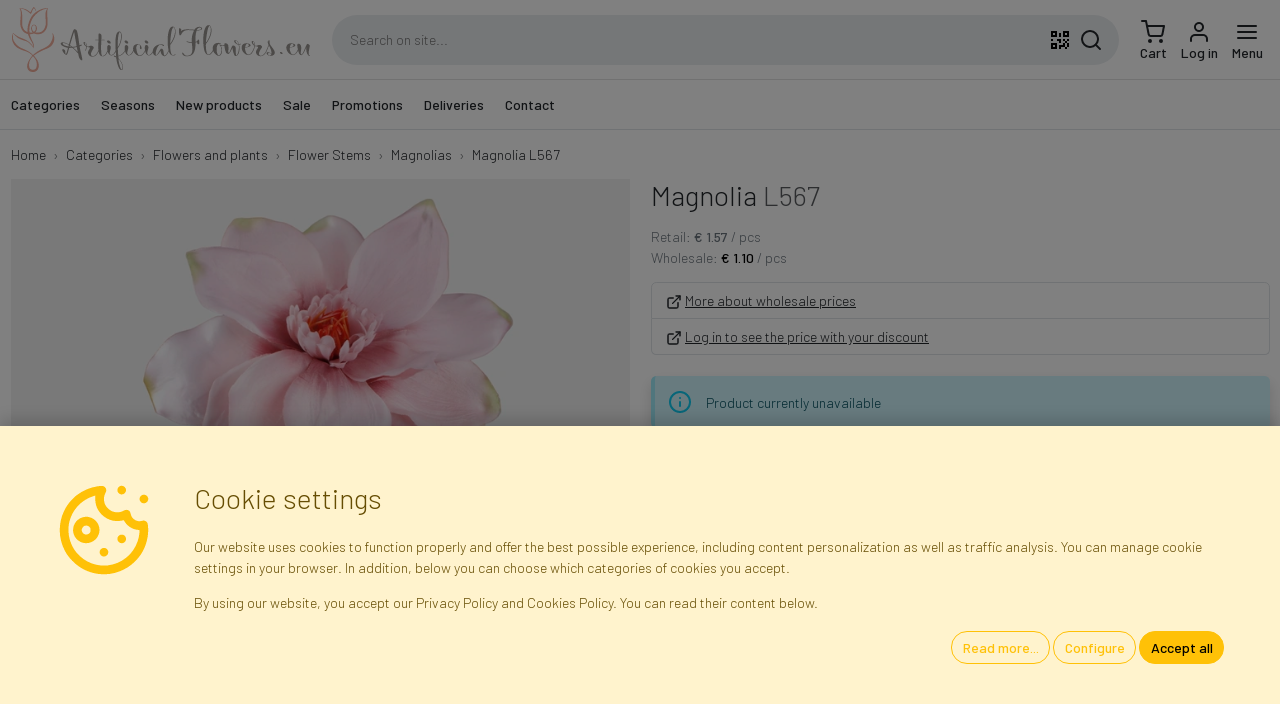

--- FILE ---
content_type: text/html; charset=utf-8
request_url: https://www.artificialflowers.eu/categories/magnolia-stems/l567-magnolia/
body_size: 28014
content:

<!DOCTYPE html> <html lang="en"> <head> <title>Magnolia L567 - Artificial magnolia stem</title> <meta http-equiv="content-type" content="text/html; charset=UTF-8"> <meta http-equiv="X-UA-Compatible" content="IE=edge"> <meta name="viewport" content="width=device-width, initial-scale=1.0, maximum-scale=1.0, minimum-scale=1.0, user-scalable=no, target-densityDpi=device-dpi" /> <meta name="description" content="Faktor - The largest online shop in Central and Eastern Europe offering artificial flowers, plants, florist decorations, ornaments and accessories - Online Store - Direct importer and distributor"/> <meta name="robots" content="INDEX,FOLLOW"/> <meta name="google" content="notranslate"/> <link rel="canonical" href="/categories/magnolia-stems/l567-magnolia/" /> <link rel="apple-touch-icon" sizes="180x180" href="/static/img/favicon/apple-touch-icon.png"> <link rel="icon" type="image/png" sizes="32x32" href="/static/img/favicon/favicon-32x32.png"> <link rel="icon" type="image/png" sizes="16x16" href="/static/img/favicon/favicon-16x16.png"> <link rel="manifest" href="/static/img/favicon/site.webmanifest"> <link rel="mask-icon" href="/static/img/favicon/safari-pinned-tab.svg" color="#eeac9b"> <link rel="shortcut icon" href="/static/img/favicon/favicon.ico"> <meta name="msapplication-TileColor" content="#eeac9b"> <meta name="msapplication-config" content="/static/img/favicon/browserconfig.xml"> <meta name="theme-color" content="#ffffff"> <link rel="preconnect" href="https://fonts.googleapis.com"> <link rel="preconnect" href="https://fonts.gstatic.com" crossorigin> <link href="https://fonts.googleapis.com/css2?family=Barlow:wght@300;500&display=swap" rel="stylesheet"> <link rel="stylesheet" type="text/css" href="/static/dist/css/base.css?v=25.40.01"> <style>body {}</style> <script src="/jsi18n/?v=25.40.01"></script> <script src="/static/dist/js/app.js?v=25.40.01"></script> <script type="application/ld+json">
  {
    "@context": "https://schema.org/",
    "@type": "Product",
    "name": "Magnolia",
    "productID": "L567",
    "sku": "L567",
    "mpn": "L567",
    "image": "https://www.artificialflowers.eu/media/gallery/product/00/b2/magnolia_74d4-1380x1380.jpg",
    "description": "MAGNOLIA artificial",
    "url": "https://www.artificialflowers.eu/categories/magnolia-stems/l567-magnolia/",
    "category": {
      "@type": "CategoryCode",
      "termCode": "KS/G/MA",
      "name": "Magnolia stems",
        "description": " Magnolia sprigs with charming flowers, which impress with size and colour. Available sprigs with leafs or shoots without leafs.",
      "url": "https://www.artificialflowers.eu/categories/magnolia-stems/"
    },
    "brand": 
{
  "@context": "http://schema.org",
  "@type": "Organization",
  "name": "Faktor",
  "description": "Importer of Flowers and Artificial Plants",
  "legalName": "Faktor Polska sp. z. o.o.",
  "vatID": "PL5223259915",
  "url": "https://www.kwiatysztuczne.pl",
  "image": "https://www.artificialflowers.eu/static/img/layout/faktor_polska_sp_zoo.jpg",
  "logo": "https://www.artificialflowers.eu/static/img/layout/faktor.svg",
  "telephone": "+48226658888",
  "email": "info@faktor.pl",
  "address": {
    "@type": "PostalAddress",
    "addressCountry": "PL",
    "addressLocality": "Błonie",
    "postalCode": "05-870",
    "streetAddress": "Piorunów 13"
  },
  "brand": {
    "@context": "http://schema.org",
    "@type": "Organization",
    "name": "KwiatySztuczne.pl",
    "description": "Artificial Flowers and Plants - Wholesale and Online Store",
    "url": "https://www.kwiatysztuczne.pl",
    "logo": "https://www.artificialflowers.eu/static/img/layout/kwiatysztuczne.svg",
    "telephone": "+48226658888",
    "email": "info@faktor.pl",
    "address": {
      "@type": "PostalAddress",
      "addressCountry": "PL",
      "addressLocality": "Błonie",
      "postalCode": "05-870",
      "streetAddress": "Piorunów 13"
    },
    "sameAs": [
        "https://www.facebook.com/kwiatysztuczne",
        "https://youtube.com/kwiatysztuczne"
    ]
  }
}
,
    "offers": {
      "@type": "Offer",
      "availability": "https://schema.org/OutOfStock",
      "itemCondition": "https://schema.org/NewCondition",
      "price": "1.57",
      "priceCurrency": "EUR"
    }
  }
</script> <script src="/static/catalogs/js/JsBarcode.ean-upc.min.js"></script> <script>
      // Init of dataLayer object
      window.gtmDataLayer = window.gtmDataLayer || [];
      window.userConfig = {
        'user_properties': {
          'is_authenticated': false,
          'is_staff': false,
          'is_b2b': false,
          'currency': 'EUR',
          'gross_prices': true,
        }
      }
      window.gtmConfig = {
        'url_passthrough': true,
        'ads_data_redaction': true,
        'page_title': '',
        ...window.userConfig
      };
      // this is for setting up standard GTM tag
      fire_gtm('set', window.gtmConfig);
      // this is for setting up custom GA tag via GTM
      // fire_gtm('event', 'gtm_config', gtmConfig);
      // Let's init default consent values...
      initConsent();
      // Default GTM tag with custom dataLayer object name, which is gtmDataLayer
      (function(w,d,s,l,i){w[l]=w[l]||[];w[l].push({'gtm.start':
      new Date().getTime(),event:'gtm.js'});var f=d.getElementsByTagName(s)[0],
      j=d.createElement(s),dl=l!='dataLayer'?'&l='+l:'';j.async=true;j.src=
      'https://www.googletagmanager.com/gtm.js?id='+i+dl;f.parentNode.insertBefore(j,f);
      })(window,document,'script','gtmDataLayer','GTM-59ZQF45');
    </script> <script id="action_queue" defer="defer">
    window.callActions = () => {
            fire_gtag4("event", "view_item", {"currency": "EUR", "value": "6.5857", "items": [{"item_id": "L567", "item_name": "Magnolia", "item_category": "Magnolias (KS/G/MA)", "price": "6.5857", "quantity": 1}]});
    }
      window.addEventListener('consentUpdated', window.callActions);
</script> <script>
    var _paq = window._paq = window._paq || [];
    _paq.push(['enableLinkTracking']);
    _paq.push(['requireConsent']);
      _paq.push(['setVisitorId', '3fd5aa7665ff4ea4']);
    /* tracker methods like "setCustomDimension" should be called before "trackPageView" */
    /* paq.push(['trackPageView']); */
    (function () {
      _paq.push(['setTrackerUrl', 'https://integree.matomo.cloud/matomo.php']);
      _paq.push(['setSiteId', '3']);
      var d = document, g = d.createElement('script'), s = d.getElementsByTagName('script')[0];
      g.async = true;
      g.src = 'https://cdn.matomo.cloud/integree.matomo.cloud/matomo.js';
      s.parentNode.insertBefore(g, s);
    })();
  </script> </head> <body hx-ext="alpine-morph,loading-states,debug" data-csrf-token="1K5Y8rQD9mOoqyUeVEZjucMRGhAtvcXh2YUbqv14EPmNY7bVEL5Hko0Mrq1He9eD" class=""> <noscript> <iframe src="https://www.googletagmanager.com/ns.html?id=GTM-59ZQF45"
          height="0" width="0" style="display:none; visibility:hidden"></iframe> </noscript> <nav id="navbar-primary" class="navbar navbar-expand fixed-top shadow" x-data="navbar"> <form action="" method="post"> <input type="hidden" name="csrfmiddlewaretoken" value="1K5Y8rQD9mOoqyUeVEZjucMRGhAtvcXh2YUbqv14EPmNY7bVEL5Hko0Mrq1He9eD"> <input type="hidden" name="action" value=""/> <input type="hidden" name="value" value=""/> </form> <div class="container"> <a class="navbar-brand me-2" href="/"> <img src="/static/img/layout/artificialflowers.svg" alt="Artificial Flowers and Plants - Wholesale and Online Store" width="300.0" height="65.0" class="img-fluid" /> </a> <div class="d-none d-lg-flex flex-fill mx-3 search-box" x-data="fakeSearchBox"> <input class="input-search" type="text" name="q" value="" autocomplete="off"
          placeholder="Search on site..." /> <button class="btn qrcode-scanner-btn mx-2" type="button"><svg xmlns="http://www.w3.org/2000/svg" width="24" height="24" viewBox="0 0 24 24"><path d="M3,11H5V13H3V11M11,5H13V9H11V5M9,11H13V15H11V13H9V11M15,11H17V13H19V11H21V13H19V15H21V19H19V21H17V19H13V21H11V17H15V15H17V13H15V11M19,19V15H17V19H19M15,3H21V9H15V3M17,5V7H19V5H17M3,3H9V9H3V3M5,5V7H7V5H5M3,15H9V21H3V15M5,17V19H7V17H5Z"/></svg></button> <button class="btn search-btn" type="button"><svg xmlns="http://www.w3.org/2000/svg" width="24" height="24" viewBox="0 0 24 24" fill="none" stroke="currentColor" stroke-width="2" stroke-linecap="round" stroke-linejoin="round"><circle cx="11" cy="11" r="8"/><line x1="21" y1="21" x2="16.65" y2="16.65"/></svg></button> </div> <ul class="navbar-nav ms-auto d-flex"> <li class="nav-item d-lg-none"> <a class="nav-link icon position-relative search-icon" href="#"> <div class="d-inline-block"> <svg xmlns="http://www.w3.org/2000/svg" width="24" height="24" viewBox="0 0 24 24" fill="none" stroke="currentColor" stroke-width="2" stroke-linecap="round" stroke-linejoin="round"><circle cx="11" cy="11" r="8"/><line x1="21" y1="21" x2="16.65" y2="16.65"/></svg> </div> </a> </li> <li class="nav-item"> <a id="cart_icon" class="nav-link icon lh-1" href="/cart/"
    > <div class="d-inline-block position-relative"> <svg xmlns="http://www.w3.org/2000/svg" width="24" height="24" viewBox="0 0 24 24" fill="none" stroke="currentColor" stroke-width="2" stroke-linecap="round" stroke-linejoin="round"><circle cx="9" cy="21" r="1"/><circle cx="20" cy="21" r="1"/><path d="M1 1h4l2.68 13.39a2 2 0 0 0 2 1.61h9.72a2 2 0 0 0 2-1.61L23 6H6"/></svg> </div> <span class="d-none d-lg-block">
      Cart
  </span> </a> </li> <li class="nav-item"> <a class="nav-link icon lh-1 login-link" href="/login/"> <div class="d-inline-block"> <svg xmlns="http://www.w3.org/2000/svg" width="24" height="24" viewBox="0 0 24 24" fill="none" stroke="currentColor" stroke-width="2" stroke-linecap="round" stroke-linejoin="round"><path d="M20 21v-2a4 4 0 0 0-4-4H8a4 4 0 0 0-4 4v2"/><circle cx="12" cy="7" r="4"/></svg> </div> <div class="d-none d-lg-block">
              Log in
            </div> </a> </li> <li class="nav-item "> <a class="nav-link icon lh-1" href="#" @click="$dispatch('show-offcanvas-menu', {ev: $event})"> <div class="d-inline-block"> <svg xmlns="http://www.w3.org/2000/svg" width="24" height="24" viewBox="0 0 24 24" fill="none" stroke="currentColor" stroke-width="2" stroke-linecap="round" stroke-linejoin="round"><line x1="3" y1="12" x2="21" y2="12"/><line x1="3" y1="6" x2="21" y2="6"/><line x1="3" y1="18" x2="21" y2="18"/></svg> </div> <div class="d-none d-lg-block">
              Menu
            </div> </a> </li> </ul> </div> </nav> <nav id="navbar-secondary" class="navbar navbar-expand-lg d-none d-lg-flex border-bottom"> <div class="container"> <div class="collapse navbar-collapse"> <ul class="navbar-nav me-auto mb-2 mb-lg-0" id="top-menu-nav" x-data> <li class="nav-item me-2"> <a href="/categories/" class="nav-link" id="menu_item_v4rNh"
            @click="$dispatch('show-offcanvas-menu', {ev: $event, elId:'menu_item_v4rNh'})">
          Categories
        </a> <ul class="d-none"> <li> <a href="/categories/artificial-flowers-and-plants/" id="menu_item_e2oR8" data-qty="1833">
    Flowers and plants
  </a> <ul> <li> <a href="/categories/artificial-flower-bouquets/" id="menu_item_TEVDC" data-qty="238">
    Bouquets
  </a> <ul> <li> <a href="/categories/azaleas-bouquets/" id="menu_item_XrozP" data-qty="1">
    Azaleas
  </a> </li> <li> <a href="/categories/pansy/" id="menu_item_sG9Kt" data-qty="1">
    Pansy
  </a> </li> <li> <a href="/categories/lilac-bouquets/" id="menu_item_F88uu" data-qty="1">
    Lilac
  </a> </li> <li> <a href="/categories/artificial-chrysanthemum-bouquets/" id="menu_item_TnyiI" data-qty="8">
    Chrysanthemums
  </a> </li> <li> <a href="/categories/dahlia-bouquets/" id="menu_item_4rXyO" data-qty="8">
    Dahlias
  </a> </li> <li> <a href="/categories/bouquets-of-violets/" id="menu_item_ExcJd" data-qty="2">
    Violets
  </a> </li> <li> <a href="/categories/gerbera-bouquets/" id="menu_item_dLJMW" data-qty="1">
    Gerberas
  </a> </li> <li> <a href="/categories/carnation-bouquets/" id="menu_item_iFjba" data-qty="10">
    Carnations
  </a> </li> <li> <a href="/categories/hydrangeas-bouquets/" id="menu_item_LQqcC" data-qty="6">
    Hydrangeas
  </a> </li> <li> <a href="/categories/camellia-bouquets/" id="menu_item_8FBYo" data-qty="7">
    Camellias
  </a> </li> <li> <a href="/categories/crocus-bouquets/" id="menu_item_eJ43Z" data-qty="1">
    Crocuses
  </a> </li> <li> <a href="/categories/lily-bouquets/" id="menu_item_UHHAn" data-qty="4">
    Lilies
  </a> </li> <li> <a href="/categories/bouquets-of-magnolias/" id="menu_item_fmqso" data-qty="2">
    Magnolias
  </a> </li> <li> <a href="/categories/artificial-gladioli/" id="menu_item_fQzdF" data-qty="1">
    Gladioli
  </a> </li> <li> <a href="/categories/delphinium-bouquets/" id="menu_item_1fiaZ" data-qty="3">
    Delphinium
  </a> </li> <li> <a href="/categories/peony-bouquets/" id="menu_item_CxxX3" data-qty="8">
    Peonies
  </a> </li> <li> <a href="/categories/poinsettia-bouquets/" id="menu_item_khknU" data-qty="12">
    Poinsettias
  </a> </li> <li> <a href="/categories/artificial-rose-bouquets/" id="menu_item_GbsMi" data-qty="34">
    Roses
  </a> </li> <li> <a href="/categories/sunflower-bouquets/" id="menu_item_8nv8m" data-qty="3">
    Sunflowers
  </a> </li> <li> <a href="/categories/daisy-bouquets/" id="menu_item_qvaYP" data-qty="1">
    Daisies
  </a> </li> <li> <a href="/categories/orchid-bouquets/" id="menu_item_YgmDb" data-qty="1">
    Orchids
  </a> </li> <li> <a href="/categories/tulip-bouquets/" id="menu_item_w7Omn" data-qty="16">
    Tulips
  </a> </li> <li> <a href="/categories/daffodil-bouquets/" id="menu_item_5lsMN" data-qty="4">
    Daffodils
  </a> </li> <li> <a href="/categories/multi-flower-bouquets/" id="menu_item_gM0y7" data-qty="15">
    Multi-flower
  </a> </li> <li> <a href="/categories/other-flower-bouquets/" id="menu_item_XkXLs" data-qty="79">
    Other
  </a> </li> </ul> </li> <li> <a href="/categories/artificial-trees/" id="menu_item_ZKJas" data-qty="23">
    Trees
  </a> </li> <li> <a href="/categories/artificial-tree-branches/" id="menu_item_VYutM" data-qty="90">
    Tree branches
  </a> </li> <li> <a href="/categories/artificial-flower-stems-2/" id="menu_item_2LzBl" data-qty="265">
    Flower Stems
  </a> <ul> <li> <a href="/categories/lilac-stems/" id="menu_item_QOL8p" data-qty="3">
    Lilac
  </a> </li> <li> <a href="/categories/cornflowers-twigs/" id="menu_item_zK0a6" data-qty="4">
    Cornflowers
  </a> </li> <li> <a href="/categories/chrysanthemum-stems/" id="menu_item_f696o" data-qty="6">
    Chrysanthemums
  </a> </li> <li> <a href="/categories/dahlia-stems/" id="menu_item_GU8An" data-qty="9">
    Dahlias
  </a> </li> <li> <a href="/categories/forsythia-stems/" id="menu_item_iblKs" data-qty="3">
    Forsythia
  </a> </li> <li> <a href="/categories/freesia-stems/" id="menu_item_CuWji" data-qty="1">
    Freesias
  </a> </li> <li> <a href="/categories/gerbera-stems/" id="menu_item_rgFT8" data-qty="3">
    Gerberas
  </a> </li> <li> <a href="/categories/carnation-stems/" id="menu_item_M7k2I" data-qty="7">
    Carnations
  </a> </li> <li> <a href="/categories/hydrangea-stems/" id="menu_item_TDa5y" data-qty="12">
    Hydrangeas
  </a> </li> <li> <a href="/categories/iris-stems/" id="menu_item_bdUsw" data-qty="2">
    Irises
  </a> </li> <li> <a href="/categories/calla-stems/" id="menu_item_iD3wh" data-qty="4">
    Callas
  </a> </li> <li> <a href="/categories/delphinium-stems/" id="menu_item_HNtT1" data-qty="2">
    Delphinium
  </a> </li> <li> <a href="/categories/lily-stems/" id="menu_item_XGzUu" data-qty="1">
    Lilies
  </a> </li> <li> <a href="/categories/magnolia-stems/" id="menu_item_1KDRh" data-qty="3">
    Magnolias
  </a> </li> <li> <a href="/categories/poppies-twigs/" id="menu_item_6LdLh" data-qty="6">
    Poppies
  </a> </li> <li> <a href="/categories/gladiolus-stems/" id="menu_item_I2AGI" data-qty="6">
    Gladioli
  </a> </li> <li> <a href="/categories/peony-stems/" id="menu_item_68maT" data-qty="8">
    Peonies
  </a> </li> <li> <a href="/categories/poinsettia-stems/" id="menu_item_iVyTI" data-qty="13">
    Poinsettias
  </a> </li> <li> <a href="/categories/rose-stems/" id="menu_item_nepFd" data-qty="40">
    Roses
  </a> </li> <li> <a href="/categories/sunflower-stems/" id="menu_item_JeWPK" data-qty="8">
    Sunflowers
  </a> </li> <li> <a href="/categories/daisy-stems/" id="menu_item_8lhPH" data-qty="6">
    Daisies
  </a> </li> <li> <a href="/categories/orchid-stems/" id="menu_item_ZS0EL" data-qty="19">
    Orchids
  </a> </li> <li> <a href="/categories/tulip-stems/" id="menu_item_d5WUN" data-qty="7">
    Tulips
  </a> </li> <li> <a href="/categories/daffodil-stems/" id="menu_item_bSdJQ" data-qty="3">
    Daffodils
  </a> </li> <li> <a href="/categories/other-flower-stems/" id="menu_item_IOuYk" data-qty="85">
    Other
  </a> </li> </ul> </li> <li> <a href="/categories/artificial-flower-heads/" id="menu_item_ej2ha" data-qty="113">
    Flower heads
  </a> <ul> <li> <a href="/categories/amaryllis-heads/" id="menu_item_vPCwf" data-qty="3">
    Amaryllises
  </a> </li> <li> <a href="/categories/anthurium-heads/" id="menu_item_SWASG" data-qty="3">
    Anthurium
  </a> </li> <li> <a href="/categories/chrysantemum-heads/" id="menu_item_aVCT3" data-qty="11">
    Chrysanthemums
  </a> </li> <li> <a href="/categories/dahlia-heads/" id="menu_item_QgSWs" data-qty="4">
    Dahlias
  </a> </li> <li> <a href="/categories/gerbera-heads/" id="menu_item_p6cHP" data-qty="2">
    Gerberas
  </a> </li> <li> <a href="/categories/carnation-heads/" id="menu_item_4fUiW" data-qty="6">
    Carnations
  </a> </li> <li> <a href="/categories/hydrangea-heads/" id="menu_item_VKhCh" data-qty="6">
    Hydrangeas
  </a> </li> <li> <a href="/categories/iris-heads/" id="menu_item_UfYk9" data-qty="1">
    Irises
  </a> </li> <li> <a href="/categories/calla-heads/" id="menu_item_4s19X" data-qty="8">
    Callas
  </a> </li> <li> <a href="/categories/lily-heads/" id="menu_item_mRZLC" data-qty="2">
    Lilies
  </a> </li> <li> <a href="/categories/magnolia-heads/" id="menu_item_tJThr" data-qty="3">
    Magnolias
  </a> </li> <li> <a href="/categories/peony-heads/" id="menu_item_yxRCZ" data-qty="5">
    Peonies
  </a> </li> <li> <a href="/categories/poinsettia-heads/" id="menu_item_TU2l0" data-qty="13">
    Poinsettias
  </a> </li> <li> <a href="/categories/open-rose-heads/" id="menu_item_I2tHY" data-qty="21">
    Open roses
  </a> </li> <li> <a href="/categories/rose-heads-in-bunch/" id="menu_item_Kk7fl" data-qty="11">
    Rose buds
  </a> </li> <li> <a href="/categories/daisy-heads/" id="menu_item_V2GjD" data-qty="1">
    Daisies
  </a> </li> <li> <a href="/categories/orchid-heads/" id="menu_item_HZa1B" data-qty="3">
    Orchids
  </a> </li> <li> <a href="/categories/daffodil-heads/" id="menu_item_pWWmH" data-qty="1">
    Daffodils
  </a> </li> <li> <a href="/categories/other-flower-heads/" id="menu_item_ZpITy" data-qty="9">
    Other
  </a> </li> </ul> </li> <li> <a href="/categories/leaves-and-twigs/" id="menu_item_iRyTc" data-qty="337">
    Leaves and twigs
  </a> <ul> <li> <a href="/categories/asparagus/" id="menu_item_GFAOO" data-qty="19">
    Asparagus and Ferns
  </a> </li> <li> <a href="/categories/catkins/" id="menu_item_BVz8m" data-qty="9">
    Catkins
  </a> </li> <li> <a href="/categories/bilberries/" id="menu_item_0gtzl" data-qty="13">
    Bilberry &amp; boxwood
  </a> </li> <li> <a href="/categories/coniferous-branches/" id="menu_item_YuL7r" data-qty="21">
    Coniferous twigs
  </a> </li> <li> <a href="/categories/leafy-twigs/" id="menu_item_ZzQ50" data-qty="85">
    Deciduous twigs
  </a> </li> <li> <a href="/categories/decorative-twigs/" id="menu_item_ik5TD" data-qty="84">
    Decorative twigs
  </a> </li> <li> <a href="/categories/leaves/" id="menu_item_0shSy" data-qty="79">
    Single leaves
  </a> </li> <li> <a href="/categories/grasses/" id="menu_item_jsgHW" data-qty="13">
    Grasses
  </a> </li> <li> <a href="/categories/other-floral-additions/" id="menu_item_t8g4B" data-qty="4">
    Other
  </a> </li> </ul> </li> <li> <a href="/categories/stems-and-bases/" id="menu_item_3WN4S" data-qty="16">
    Stems and bases
  </a> <ul> <li> <a href="/categories/flower-stems/" id="menu_item_lqNFi" data-qty="8">
    Flower stems
  </a> </li> <li> <a href="/categories/bouquet-bases/" id="menu_item_2hx69" data-qty="7">
    Bouquet bases
  </a> </li> </ul> </li> <li> <a href="/categories/artificial-plant-panels-and-mats/" id="menu_item_wbMfg" data-qty="6">
    Plant panels and mats
  </a> </li> <li> <a href="/categories/flower-petals/" id="menu_item_zd7UK" data-qty="11">
    Flower petals
  </a> </li> <li> <a href="/categories/artificial-creeper-plants/" id="menu_item_CRDZF" data-qty="49">
    Creepers and garlands
  </a> <ul> <li> <a href="/categories/garlands/" id="menu_item_tT9iv" data-qty="36">
    Garlands
  </a> </li> <li> <a href="/categories/climbers/" id="menu_item_7ps3y" data-qty="12">
    Creepers
  </a> </li> </ul> </li> <li> <a href="/categories/green-bases/" id="menu_item_4CjMl" data-qty="21">
    Green bases
  </a> </li> <li> <a href="/categories/artificial-potted-plants/" id="menu_item_QIjdb" data-qty="59">
    Potted Plants
  </a> <ul> <li> <a href="/categories/blooming-flowers/" id="menu_item_aTKvk" data-qty="3">
    Blooming plants
  </a> </li> <li> <a href="/categories/green-potted-plants/" id="menu_item_kV7VB" data-qty="49">
    Green plants
  </a> </li> </ul> </li> <li> <a href="/categories/centerpieces-for-candles-and-decorations/" id="menu_item_O96iq" data-qty="11">
    Candle centerpieces and other decorations
  </a> </li> <li> <a href="/categories/artificial-decorative-grasses/" id="menu_item_0vXaC" data-qty="10">
    Decorative grasses
  </a> </li> <li> <a href="/categories/wreaths-2/" id="menu_item_OoYJd" data-qty="26">
    Wreaths and balls
  </a> </li> <li> <a href="/categories/all-types-of-leaves/" id="menu_item_6eciy" data-qty="217">
    All Types of Leaves
  </a> <ul> <li> <a href="/categories/single-leaves/" id="menu_item_yBM4I" data-qty="78">
    Single Leaves
  </a> </li> <li> <a href="/categories/leaves-1x5/" id="menu_item_cor87" data-qty="33">
    Leaves 1x5
  </a> </li> <li> <a href="/categories/leaves-3x5/" id="menu_item_PDty2" data-qty="32">
    Leaves 3x5
  </a> </li> <li> <a href="/categories/leaves-5x5/" id="menu_item_YQHEc" data-qty="9">
    Leaves 5x5
  </a> </li> <li> <a href="/categories/other-leaves/" id="menu_item_HmdgC" data-qty="65">
    Other Leaves
  </a> </li> </ul> </li> <li> <a href="/categories/fillers/" id="menu_item_VEk3h" data-qty="101">
    Fillers
  </a> <ul> <li> <a href="/categories/fillers-on-the-peak/" id="menu_item_1eaDG" data-qty="3">
    Fillers on the peak
  </a> </li> </ul> </li> <li> <a href="/categories/greenery/" id="menu_item_f1Lyw" data-qty="237">
    Greenery
  </a> <ul> <li> <a href="/categories/artificial-garlands-trailing-plants/" id="menu_item_PfebA" data-qty="25">
    Garlands &amp; Trailing Plants
  </a> </li> <li> <a href="/categories/artificial-tree-branches-2/" id="menu_item_dD06b" data-qty="20">
    Tree Branches
  </a> </li> <li> <a href="/categories/artificial-leaves/" id="menu_item_Ldg9V" data-qty="98">
    Leaves
  </a> </li> <li> <a href="/categories/artificial-green-fillers/" id="menu_item_mJu6F" data-qty="70">
    Green Fillers
  </a> </li> <li> <a href="/categories/artificial-wreaths-and-balls/" id="menu_item_Uyban" data-qty="17">
    Wreaths and Balls
  </a> </li> <li> <a href="/categories/artificial-potted-plants-2/" id="menu_item_Nt86m" data-qty="7">
    Potted Plants
  </a> </li> </ul> </li> </ul> </li> <li> <a href="/categories/wreaths-and-rings/" id="menu_item_YxXyZ" data-qty="62">
    Wreaths and Rings
  </a> <ul> <li> <a href="/categories/compositions-on-a-wreath/" id="menu_item_hkdLj" data-qty="2">
    Wreath compositions
  </a> </li> <li> <a href="/categories/floristic-bases-wreaths/" id="menu_item_u6OBZ" data-qty="2">
    Floral Bases – Wreaths
  </a> </li> <li> <a href="/categories/christmas-wreaths/" id="menu_item_M5hEj" data-qty="19">
    Christmas Wreaths
  </a> </li> <li> <a href="/categories/artificial-flower-wreaths/" id="menu_item_7YhBF" data-qty="16">
    Artificial Flower Wreaths
  </a> </li> <li> <a href="/categories/dried-plants-wreaths/" id="menu_item_5qswr" data-qty="12">
    Dried Plants Wreaths
  </a> </li> <li> <a href="/categories/green-bases-wreaths/" id="menu_item_iHN7Q" data-qty="9">
    Green Base Wreaths
  </a> </li> </ul> </li> <li> <a href="/categories/flowerpots/" id="menu_item_tSceu" data-qty="44">
    Flowerpots
  </a> <ul> <li> <a href="/categories/plastic-pots/" id="menu_item_mHgc4" data-qty="36">
    Plastic flowerpots
  </a> </li> <li> <a href="/categories/pots-filled-with-cement/" id="menu_item_LSxQ4" data-qty="4">
    Pots filled with cement
  </a> </li> <li> <a href="/categories/flower-box/" id="menu_item_vhkbp" data-qty="2">
    Flower Boxes
  </a> </li> <li> <a href="/categories/baskets-and-casings/" id="menu_item_QxEoq" data-qty="2">
    Baskets and casings
  </a> </li> </ul> </li> <li> <a href="/categories/exclusive-flowers/" id="menu_item_WEJPA" data-qty="92">
    Exclusive flowers
  </a> <ul> <li> <a href="/categories/artificial-bouquets/" id="menu_item_ILtX3" data-qty="1">
    Bouquets
  </a> </li> <li> <a href="/categories/artificial-sprigs/" id="menu_item_7YDeH" data-qty="32">
    Flower springs
  </a> </li> <li> <a href="/categories/exclusive-tree-branches-and-shrubs/" id="menu_item_lpWgZ" data-qty="7">
    Tree and shrub branches
  </a> <ul> <li> <a href="/categories/leafy-tree-branches-and-shrubs/" id="menu_item_qDfKY" data-qty="1">
    Tree and shrub branches with leaves
  </a> </li> <li> <a href="/categories/blooming-tree-branches-and-bushes/" id="menu_item_Io4KF" data-qty="3">
    Blooming tree and shrub branches
  </a> </li> <li> <a href="/categories/decorative-tree-branches-and-shrubs/" id="menu_item_PeejU" data-qty="2">
    Decorative tree and shrub branches
  </a> </li> </ul> </li> <li> <a href="/categories/artificial-flower-heads-2/" id="menu_item_ZH7sK" data-qty="1">
    Flower heads
  </a> </li> <li> <a href="/categories/artificial-leaves-and-twigs/" id="menu_item_bpF7H" data-qty="22">
    Leaves and twigs
  </a> </li> <li> <a href="/categories/artificial-plant-panels-and-mats-2/" id="menu_item_cGdLZ" data-qty="1">
    Plant panels and mats
  </a> </li> <li> <a href="/categories/potted-plants-2/" id="menu_item_ZwwZI" data-qty="5">
    Potted Plants
  </a> </li> <li> <a href="/categories/artificial-dried-plants/" id="menu_item_UvYY7" data-qty="23">
    Artificial Dried Plants
  </a> </li> </ul> </li> <li> <a href="/categories/dried-plants/" id="menu_item_SHBt2" data-qty="56">
    Dried plants
  </a> <ul> <li> <a href="/categories/boxes-and-casings/" id="menu_item_kL8MZ" data-qty="1">
    Baskets and casings
  </a> </li> <li> <a href="/categories/dried-and-natural-decorative-moss/" id="menu_item_lcuGe" data-qty="2">
    Decorative moss
  </a> </li> <li> <a href="/categories/rattan/" id="menu_item_dER5C" data-qty="10">
    Rattan
  </a> </li> <li> <a href="/categories/exotic-dried-plants-and-flowers/" id="menu_item_3MDi9" data-qty="30">
    Dried exotic plants
  </a> </li> <li> <a href="/categories/wreaths/" id="menu_item_HrqIv" data-qty="12">
    Wreaths
  </a> </li> </ul> </li> <li> <a href="/categories/outlet-last-items/" id="menu_item_rHVel" data-qty="4">
    OUTLET – last items
  </a> </li> <li> <a href="/categories/decorative-accessories/" id="menu_item_K1F6y" data-qty="31">
    Decorative accessories
  </a> <ul> <li> <a href="/categories/flower-papers-and-wraps/" id="menu_item_t2BZo" data-qty="1">
    Papers and wraps
  </a> </li> <li> <a href="/categories/decorative-crystals/" id="menu_item_GtbdO" data-qty="2">
    Crystals and pins
  </a> </li> <li> <a href="/categories/natural-reindeer-moss/" id="menu_item_y99q2" data-qty="2">
    Decorative moss
  </a> </li> <li> <a href="/categories/artificial-fruit/" id="menu_item_55u7D" data-qty="5">
    Fruit
  </a> </li> <li> <a href="/categories/self-adhesive-decorations/" id="menu_item_HEUSz" data-qty="1">
    Self-adhesive Decorations 
  </a> </li> <li> <a href="/categories/feather-decorations/" id="menu_item_dx0CD" data-qty="5">
    Feathers
  </a> </li> <li> <a href="/categories/flower-boxes/" id="menu_item_BCf4e" data-qty="4">
    Decorative boxes
  </a> </li> <li> <a href="/categories/artificial-birds/" id="menu_item_3xDP1" data-qty="6">
    Birds and butterflies
  </a> </li> <li> <a href="/categories/decorative-gift-bags/" id="menu_item_8kQJh" data-qty="4">
    Decorative bags
  </a> </li> <li> <a href="/categories/other/" id="menu_item_EsPny" data-qty="1">
    Other
  </a> </li> </ul> </li> <li> <a href="/categories/florist-accessories/" id="menu_item_uxr9G" data-qty="60">
    Florist accessories
  </a> <ul> <li> <a href="/categories/floral-wires/" id="menu_item_OVvwv" data-qty="16">
    Florist wires
  </a> <ul> <li> <a href="/categories/decorative-wires/" id="menu_item_jwzQV" data-qty="4">
    Decorative
  </a> </li> <li> <a href="/categories/stem-and-fitting-wires/" id="menu_item_tvUTN" data-qty="12">
    Stem and fitting
  </a> </li> </ul> </li> <li> <a href="/categories/styrofoam-shapes/" id="menu_item_7vZFm" data-qty="4">
    Styrofoam shapes
  </a> <ul> <li> <a href="/categories/christmas-styrofoam-shapes/" id="menu_item_IVOUu" data-qty="2">
    Christmas
  </a> </li> <li> <a href="/categories/easter-styrofoam-shapes/" id="menu_item_Uh1Pa" data-qty="2">
    Easter
  </a> </li> </ul> </li> <li> <a href="/categories/floral-foams/" id="menu_item_mTPRe" data-qty="26">
    Floral foams
  </a> <ul> <li> <a href="/categories/floral-foam-holders/" id="menu_item_N8inK" data-qty="13">
    Floral foam holders
  </a> </li> <li> <a href="/categories/floral-bricks/" id="menu_item_IQwX2" data-qty="2">
    Bricks
  </a> </li> <li> <a href="/categories/floristic-rings/" id="menu_item_5wNwz" data-qty="1">
    Floristic rings
  </a> </li> <li> <a href="/categories/other-floral-foams/" id="menu_item_K1ucT" data-qty="10">
    Other
  </a> </li> </ul> </li> <li> <a href="/categories/florist-utensils/" id="menu_item_FBOLb" data-qty="14">
    Utensils
  </a> </li> </ul> </li> <li> <a href="/categories/ribbons-meshes-and-fabrics/" id="menu_item_6YOvO" data-qty="26">
    Ribbons, Meshes and Fabrics
  </a> <ul> <li> <a href="/categories/decorative-felt/" id="menu_item_0pco0" data-qty="1">
    Felt
  </a> </li> <li> <a href="/categories/organza/" id="menu_item_DFLYf" data-qty="1">
    Organza
  </a> </li> <li> <a href="/categories/decorative-meshes/" id="menu_item_krMND" data-qty="2">
    Decorative meshes
  </a> </li> <li> <a href="/categories/twines-and-cords/" id="menu_item_yz3I1" data-qty="3">
    Twines and Cords
  </a> </li> <li> <a href="/categories/decorative-tapes/" id="menu_item_ftH2B" data-qty="15">
    Funeral ribbons
  </a> </li> <li> <a href="/categories/tulle-fabric/" id="menu_item_Ture2" data-qty="2">
    Tulle
  </a> </li> <li> <a href="/categories/decorative-ribbons/" id="menu_item_NAzfn" data-qty="2">
    Ribbons
  </a> </li> </ul> </li> <li> <a href="/categories/interior-decorations/" id="menu_item_RFxeG" data-qty="21">
    Interior decorations
  </a> <ul> <li> <a href="/categories/pots-and-vases/" id="menu_item_0nUrc" data-qty="15">
    Pots and vases
  </a> </li> <li> <a href="/categories/candlesticks-and-lanterns/" id="menu_item_iv0pu" data-qty="5">
    Candlesticks and Lanterns
  </a> </li> </ul> </li> <li> <a href="/categories/floral-arrangements/" id="menu_item_vWuSh" data-qty="27">
    Arrangements
  </a> <ul> <li> <a href="/categories/artificial-decorations-for-interiors/" id="menu_item_7ikBW" data-qty="12">
    Interior decorations
  </a> </li> <li> <a href="/categories/artificial-funeral-and-grave-decorations/" id="menu_item_q71no" data-qty="1">
    Funeral and grave decorations
  </a> </li> <li> <a href="/categories/weddings-and-communions-artificial-decorations/" id="menu_item_lOIyC" data-qty="12">
    Weddings and Communions
  </a> </li> <li> <a href="/categories/christmas-composition/" id="menu_item_xoDRQ" data-qty="2">
    Christmas
  </a> </li> </ul> </li> <li> <a href="/categories/easter-decorations/" id="menu_item_PFf31" data-qty="21">
    Easter decorations
  </a> <ul> <li> <a href="/categories/easter-eggs/" id="menu_item_qgm45" data-qty="7">
    Eggs
  </a> <ul> <li> <a href="/categories/pick-easter-eggs/" id="menu_item_OdQ5r" data-qty="3">
    Pick decorations
  </a> </li> <li> <a href="/categories/hanging-easter-eggs/" id="menu_item_IOPZp" data-qty="1">
    Hanging
  </a> </li> <li> <a href="/categories/other-eggs/" id="menu_item_cFbkG" data-qty="3">
    Other
  </a> </li> </ul> </li> <li> <a href="/categories/easter-chicks/" id="menu_item_Wo7uC" data-qty="6">
    Chicks
  </a> </li> <li> <a href="/categories/easter-bunnies/" id="menu_item_TYE71" data-qty="5">
    Bunnies
  </a> <ul> <li> <a href="/categories/pick-easter-bunnies/" id="menu_item_Q4OV5" data-qty="2">
    Pick decorations
  </a> </li> </ul> </li> </ul> </li> <li> <a href="/categories/christmas-decorations/" id="menu_item_v8I67" data-qty="296">
    Christmas decorations
  </a> <ul> <li> <a href="/categories/snowmen/" id="menu_item_ow9vX" data-qty="4">
    Snowmen
  </a> <ul> <li> <a href="/categories/pick-snowmen/" id="menu_item_u3EIl" data-qty="1">
    Pick decorations
  </a> </li> <li> <a href="/categories/reindeers/" id="menu_item_gtJi5" data-qty="1">
    Reindeers
  </a> </li> <li> <a href="/categories/santa-clauses/" id="menu_item_hnnq0" data-qty="1">
    Santa Clauses
  </a> </li> </ul> </li> <li> <a href="/categories/christmas-tree-balls/" id="menu_item_Meogh" data-qty="25">
    Christmas tree balls
  </a> <ul> <li> <a href="/categories/pick-christmas-tree-balls/" id="menu_item_HtE5A" data-qty="1">
    Pick decorations
  </a> </li> </ul> </li> <li> <a href="/categories/christmas-trees/" id="menu_item_CBuVZ" data-qty="25">
    Christmas trees
  </a> <ul> <li> <a href="/categories/decorated-christmas-trees/" id="menu_item_6pCE7" data-qty="3">
    Decorated
  </a> </li> <li> <a href="/categories/green-christmas-trees/" id="menu_item_gkCak" data-qty="4">
    Green
  </a> </li> <li> <a href="/categories/garlands-2/" id="menu_item_vJl6E" data-qty="14">
    Garlands
  </a> </li> </ul> </li> <li> <a href="/categories/coniferous-twigs/" id="menu_item_MuKmy" data-qty="17">
    Coniferous twigs
  </a> </li> <li> <a href="/categories/flower-twigs-and-bouquets/" id="menu_item_EulZ5" data-qty="17">
    Flower twigs and bouquets
  </a> </li> <li> <a href="/categories/flower-heads/" id="menu_item_MNzIJ" data-qty="7">
    Flower heads
  </a> </li> <li> <a href="/categories/arrangements/" id="menu_item_ZjcNp" data-qty="2">
    Christmas arrangements
  </a> </li> <li> <a href="/categories/peaks-and-decorations/" id="menu_item_lYXR0" data-qty="70">
    Peaks and decorations
  </a> </li> <li> <a href="/categories/artificial-wreaths/" id="menu_item_1CipH" data-qty="22">
    Wreaths
  </a> <ul> <li> <a href="/categories/wreaths-on-a-candle/" id="menu_item_C3ezE" data-qty="2">
    On the candle
  </a> </li> <li> <a href="/categories/decorations-on-pick/" id="menu_item_vmI9L" data-qty="16">
    Pick decorations
  </a> </li> <li> <a href="/categories/other-wreaths/" id="menu_item_qbN0Z" data-qty="3">
    Other
  </a> </li> </ul> </li> <li> <a href="/categories/other-holiday-decorations/" id="menu_item_FUgBc" data-qty="55">
    Other
  </a> </li> </ul> </li> <li> <a href="/categories/outdoor-fountains/" id="menu_item_isXHh" data-qty="8">
    Water fountains
  </a> <ul> <li> <a href="/categories/fountain-accessories/" id="menu_item_Prqxm" data-qty="1">
    Fountain accessories
  </a> </li> <li> <a href="/categories/garden-fountains/" id="menu_item_UrxOP" data-qty="7">
    Garden
  </a> </li> </ul> </li> </ul> </li> <li class="nav-item me-2"> <a href="/seasons/" class="nav-link" id="menu_item_RhPAe"
            @click="$dispatch('show-offcanvas-menu', {ev: $event, elId:'menu_item_RhPAe'})">
          Seasons
        </a> <ul class="d-none"> <li> <a href="/seasons/all-year/" id="menu_item_Vt9UD" data-qty="1104">
    All-year
  </a> <ul> <li> <a href="/seasons/all-year/artificial-flowers-and-plants/" id="menu_item_TOwOO" data-qty="1480">
    Flowers and plants
  </a> </li> <li> <a href="/seasons/all-year/wreaths-and-rings/" id="menu_item_oa2DL" data-qty="29">
    Wreaths and Rings
  </a> </li> <li> <a href="/seasons/all-year/flowerpots/" id="menu_item_SnoX8" data-qty="40">
    Flowerpots
  </a> </li> <li> <a href="/seasons/all-year/exclusive-flowers/" id="menu_item_M8NKJ" data-qty="79">
    Exclusive flowers
  </a> </li> <li> <a href="/seasons/all-year/dried-plants/" id="menu_item_f9TBp" data-qty="52">
    Dried plants
  </a> </li> <li> <a href="/seasons/all-year/outlet-last-items/" id="menu_item_Y7xb2" data-qty="4">
    OUTLET – last items
  </a> </li> <li> <a href="/seasons/all-year/decorative-accessories/" id="menu_item_wYyKx" data-qty="26">
    Decorative accessories
  </a> </li> <li> <a href="/seasons/all-year/florist-accessories/" id="menu_item_MaLRz" data-qty="57">
    Florist accessories
  </a> </li> <li> <a href="/seasons/all-year/ribbons-meshes-and-fabrics/" id="menu_item_cxkDQ" data-qty="26">
    Ribbons, Meshes and Fabrics
  </a> </li> <li> <a href="/seasons/all-year/interior-decorations/" id="menu_item_YmTNi" data-qty="21">
    Interior decorations
  </a> </li> <li> <a href="/seasons/all-year/floral-arrangements/" id="menu_item_EPlS2" data-qty="20">
    Arrangements
  </a> </li> <li> <a href="/seasons/all-year/easter-decorations/" id="menu_item_WnIew" data-qty="1">
    Easter decorations
  </a> </li> <li> <a href="/seasons/all-year/christmas-decorations/" id="menu_item_y7ZzX" data-qty="27">
    Christmas decorations
  </a> </li> <li> <a href="/seasons/all-year/outdoor-fountains/" id="menu_item_TKkem" data-qty="8">
    Water fountains
  </a> </li> </ul> </li> <li> <a href="/seasons/spring/" id="menu_item_NMzuK" data-qty="130">
    Spring
  </a> <ul> <li> <a href="/seasons/spring/artificial-flowers-and-plants/" id="menu_item_67zVD" data-qty="164">
    Flowers and plants
  </a> </li> <li> <a href="/seasons/spring/wreaths-and-rings/" id="menu_item_m41IT" data-qty="1">
    Wreaths and Rings
  </a> </li> <li> <a href="/seasons/spring/exclusive-flowers/" id="menu_item_hfsU3" data-qty="1">
    Exclusive flowers
  </a> </li> <li> <a href="/seasons/spring/decorative-accessories/" id="menu_item_bjsiA" data-qty="2">
    Decorative accessories
  </a> </li> <li> <a href="/seasons/spring/easter-decorations/" id="menu_item_Qokyp" data-qty="1">
    Easter decorations
  </a> </li> </ul> </li> <li> <a href="/seasons/easter/" id="menu_item_vzErV" data-qty="125">
    Easter
  </a> <ul> <li> <a href="/seasons/easter/artificial-flowers-and-plants/" id="menu_item_fX8CR" data-qty="125">
    Flowers and plants
  </a> </li> <li> <a href="/seasons/easter/wreaths-and-rings/" id="menu_item_Wy5tx" data-qty="1">
    Wreaths and Rings
  </a> </li> <li> <a href="/seasons/easter/flowerpots/" id="menu_item_Mynmp" data-qty="4">
    Flowerpots
  </a> </li> <li> <a href="/seasons/easter/exclusive-flowers/" id="menu_item_PcH9U" data-qty="1">
    Exclusive flowers
  </a> </li> <li> <a href="/seasons/easter/decorative-accessories/" id="menu_item_dmMBU" data-qty="2">
    Decorative accessories
  </a> </li> <li> <a href="/seasons/easter/florist-accessories/" id="menu_item_9idOD" data-qty="2">
    Florist accessories
  </a> </li> <li> <a href="/seasons/easter/easter-decorations/" id="menu_item_GFXUB" data-qty="21">
    Easter decorations
  </a> </li> <li> <a href="/seasons/easter/christmas-decorations/" id="menu_item_LOYqO" data-qty="7">
    Christmas decorations
  </a> </li> </ul> </li> <li> <a href="/seasons/valentines-day/" id="menu_item_TjJzn" data-qty="18">
    Valentine&#x27;s Day
  </a> <ul> <li> <a href="/seasons/valentines-day/artificial-flowers-and-plants/" id="menu_item_5CPKw" data-qty="17">
    Flowers and plants
  </a> </li> <li> <a href="/seasons/valentines-day/floral-arrangements/" id="menu_item_vRTqZ" data-qty="1">
    Arrangements
  </a> </li> <li> <a href="/seasons/valentines-day/christmas-decorations/" id="menu_item_cRH4e" data-qty="3">
    Christmas decorations
  </a> </li> </ul> </li> <li> <a href="/seasons/wedding/" id="menu_item_U0alG" data-qty="94">
    Wedding
  </a> <ul> <li> <a href="/seasons/wedding/artificial-flowers-and-plants/" id="menu_item_Q7Iff" data-qty="136">
    Flowers and plants
  </a> </li> <li> <a href="/seasons/wedding/exclusive-flowers/" id="menu_item_j4V3Z" data-qty="3">
    Exclusive flowers
  </a> </li> <li> <a href="/seasons/wedding/floral-arrangements/" id="menu_item_vx0tt" data-qty="13">
    Arrangements
  </a> </li> <li> <a href="/seasons/wedding/christmas-decorations/" id="menu_item_vBN1E" data-qty="11">
    Christmas decorations
  </a> </li> </ul> </li> <li> <a href="/seasons/autumn/" id="menu_item_XahW7" data-qty="123">
    Autumn
  </a> <ul> <li> <a href="/seasons/autumn/artificial-flowers-and-plants/" id="menu_item_pvk9k" data-qty="204">
    Flowers and plants
  </a> </li> <li> <a href="/seasons/autumn/wreaths-and-rings/" id="menu_item_VRScP" data-qty="2">
    Wreaths and Rings
  </a> </li> <li> <a href="/seasons/autumn/flowerpots/" id="menu_item_btuOB" data-qty="2">
    Flowerpots
  </a> </li> <li> <a href="/seasons/autumn/exclusive-flowers/" id="menu_item_YpgkW" data-qty="26">
    Exclusive flowers
  </a> </li> <li> <a href="/seasons/autumn/dried-plants/" id="menu_item_BPgEJ" data-qty="1">
    Dried plants
  </a> </li> <li> <a href="/seasons/autumn/decorative-accessories/" id="menu_item_qasQf" data-qty="5">
    Decorative accessories
  </a> </li> <li> <a href="/seasons/autumn/floral-arrangements/" id="menu_item_kzLqI" data-qty="5">
    Arrangements
  </a> </li> </ul> </li> <li> <a href="/seasons/all-saints-day/" id="menu_item_1Fp0t" data-qty="76">
    All Saints
  </a> <ul> <li> <a href="/seasons/all-saints-day/artificial-flowers-and-plants/" id="menu_item_A7MpQ" data-qty="90">
    Flowers and plants
  </a> </li> <li> <a href="/seasons/all-saints-day/wreaths-and-rings/" id="menu_item_XRiGA" data-qty="10">
    Wreaths and Rings
  </a> </li> <li> <a href="/seasons/all-saints-day/flowerpots/" id="menu_item_05FgM" data-qty="8">
    Flowerpots
  </a> </li> <li> <a href="/seasons/all-saints-day/florist-accessories/" id="menu_item_5LTl0" data-qty="1">
    Florist accessories
  </a> </li> <li> <a href="/seasons/all-saints-day/christmas-decorations/" id="menu_item_2dr44" data-qty="3">
    Christmas decorations
  </a> </li> </ul> </li> <li> <a href="/seasons/christmas/" id="menu_item_omlDD" data-qty="235">
    Christmas
  </a> <ul> <li> <a href="/seasons/christmas/artificial-flowers-and-plants/" id="menu_item_TCVxz" data-qty="257">
    Flowers and plants
  </a> </li> <li> <a href="/seasons/christmas/wreaths-and-rings/" id="menu_item_8etMI" data-qty="40">
    Wreaths and Rings
  </a> </li> <li> <a href="/seasons/christmas/exclusive-flowers/" id="menu_item_nkv3Y" data-qty="2">
    Exclusive flowers
  </a> </li> <li> <a href="/seasons/christmas/dried-plants/" id="menu_item_SKJQS" data-qty="4">
    Dried plants
  </a> </li> <li> <a href="/seasons/christmas/decorative-accessories/" id="menu_item_qTYc1" data-qty="8">
    Decorative accessories
  </a> </li> <li> <a href="/seasons/christmas/florist-accessories/" id="menu_item_RsmIT" data-qty="2">
    Florist accessories
  </a> </li> <li> <a href="/seasons/christmas/floral-arrangements/" id="menu_item_bc8Up" data-qty="2">
    Arrangements
  </a> </li> <li> <a href="/seasons/christmas/easter-decorations/" id="menu_item_zqtYk" data-qty="1">
    Easter decorations
  </a> </li> <li> <a href="/seasons/christmas/christmas-decorations/" id="menu_item_qglDp" data-qty="288">
    Christmas decorations
  </a> </li> </ul> </li> </ul> </li> <li class="nav-item me-2"> <a href="/new-offer/" class="nav-link" id="menu_item_LNMAt"
            @click="$dispatch('show-offcanvas-menu', {ev: $event, elId:'menu_item_LNMAt'})">
          New products
        </a> <ul class="d-none"> <li> <a href="/new-offer/artificial-flowers-and-plants/" id="menu_item_A3aiR" data-qty="147">
    Flowers and plants
  </a> <ul> <li> <a href="/new-offer/artificial-flower-bouquets/" id="menu_item_d9vUN" data-qty="23">
    Bouquets
  </a> <ul> <li> <a href="/new-offer/azaleas-bouquets/" id="menu_item_wHJaN" data-qty="1">
    Azaleas
  </a> </li> <li> <a href="/new-offer/dahlia-bouquets/" id="menu_item_Iy6kX" data-qty="1">
    Dahlias
  </a> </li> <li> <a href="/new-offer/bouquets-of-violets/" id="menu_item_zg72X" data-qty="1">
    Violets
  </a> </li> <li> <a href="/new-offer/hydrangeas-bouquets/" id="menu_item_0JkQT" data-qty="1">
    Hydrangeas
  </a> </li> <li> <a href="/new-offer/lily-bouquets/" id="menu_item_yeJoa" data-qty="1">
    Lilies
  </a> </li> <li> <a href="/new-offer/delphinium-bouquets/" id="menu_item_w6orT" data-qty="1">
    Delphinium
  </a> </li> <li> <a href="/new-offer/peony-bouquets/" id="menu_item_bf2d8" data-qty="1">
    Peonies
  </a> </li> <li> <a href="/new-offer/poinsettia-bouquets/" id="menu_item_T8H6v" data-qty="6">
    Poinsettias
  </a> </li> <li> <a href="/new-offer/artificial-rose-bouquets/" id="menu_item_MBAoR" data-qty="1">
    Roses
  </a> </li> <li> <a href="/new-offer/other-flower-bouquets/" id="menu_item_5oRUo" data-qty="7">
    Other
  </a> </li> </ul> </li> <li> <a href="/new-offer/artificial-tree-branches/" id="menu_item_oiIau" data-qty="14">
    Tree branches
  </a> </li> <li> <a href="/new-offer/artificial-flower-stems-2/" id="menu_item_bMFMT" data-qty="25">
    Flower Stems
  </a> <ul> <li> <a href="/new-offer/forsythia-stems/" id="menu_item_plPW9" data-qty="2">
    Forsythia
  </a> </li> <li> <a href="/new-offer/gladiolus-stems/" id="menu_item_aiyrO" data-qty="1">
    Gladioli
  </a> </li> <li> <a href="/new-offer/peony-stems/" id="menu_item_IEo5M" data-qty="1">
    Peonies
  </a> </li> <li> <a href="/new-offer/poinsettia-stems/" id="menu_item_lQrJ5" data-qty="3">
    Poinsettias
  </a> </li> <li> <a href="/new-offer/rose-stems/" id="menu_item_8v5Vt" data-qty="4">
    Roses
  </a> </li> <li> <a href="/new-offer/orchid-stems/" id="menu_item_oNF1Q" data-qty="1">
    Orchids
  </a> </li> <li> <a href="/new-offer/tulip-stems/" id="menu_item_BeSCa" data-qty="1">
    Tulips
  </a> </li> <li> <a href="/new-offer/other-flower-stems/" id="menu_item_vTd90" data-qty="12">
    Other
  </a> </li> </ul> </li> <li> <a href="/new-offer/artificial-flower-heads/" id="menu_item_eYLWQ" data-qty="17">
    Flower heads
  </a> <ul> <li> <a href="/new-offer/amaryllis-heads/" id="menu_item_FVWGz" data-qty="1">
    Amaryllises
  </a> </li> <li> <a href="/new-offer/chrysantemum-heads/" id="menu_item_8Oe4Z" data-qty="1">
    Chrysanthemums
  </a> </li> <li> <a href="/new-offer/gerbera-heads/" id="menu_item_tLwBC" data-qty="1">
    Gerberas
  </a> </li> <li> <a href="/new-offer/carnation-heads/" id="menu_item_NbtVP" data-qty="1">
    Carnations
  </a> </li> <li> <a href="/new-offer/calla-heads/" id="menu_item_3MMku" data-qty="2">
    Callas
  </a> </li> <li> <a href="/new-offer/peony-heads/" id="menu_item_PDWaB" data-qty="1">
    Peonies
  </a> </li> <li> <a href="/new-offer/poinsettia-heads/" id="menu_item_LxyPW" data-qty="4">
    Poinsettias
  </a> </li> <li> <a href="/new-offer/open-rose-heads/" id="menu_item_3gWll" data-qty="4">
    Open roses
  </a> </li> <li> <a href="/new-offer/orchid-heads/" id="menu_item_hkH4M" data-qty="1">
    Orchids
  </a> </li> <li> <a href="/new-offer/daffodil-heads/" id="menu_item_GHO4s" data-qty="1">
    Daffodils
  </a> </li> </ul> </li> <li> <a href="/new-offer/leaves-and-twigs/" id="menu_item_nTfUd" data-qty="21">
    Leaves and twigs
  </a> <ul> <li> <a href="/new-offer/catkins/" id="menu_item_oy4s2" data-qty="6">
    Catkins
  </a> </li> <li> <a href="/new-offer/bilberries/" id="menu_item_226Mf" data-qty="1">
    Bilberry &amp; boxwood
  </a> </li> <li> <a href="/new-offer/coniferous-branches/" id="menu_item_B4BD7" data-qty="1">
    Coniferous twigs
  </a> </li> <li> <a href="/new-offer/leafy-twigs/" id="menu_item_1DpJT" data-qty="7">
    Deciduous twigs
  </a> </li> <li> <a href="/new-offer/decorative-twigs/" id="menu_item_Z3dFm" data-qty="1">
    Decorative twigs
  </a> </li> <li> <a href="/new-offer/leaves/" id="menu_item_Hs5rj" data-qty="4">
    Single leaves
  </a> </li> <li> <a href="/new-offer/grasses/" id="menu_item_8mFp1" data-qty="1">
    Grasses
  </a> </li> </ul> </li> <li> <a href="/new-offer/stems-and-bases/" id="menu_item_26fdI" data-qty="1">
    Stems and bases
  </a> <ul> <li> <a href="/new-offer/flower-stems/" id="menu_item_iMIed" data-qty="1">
    Flower stems
  </a> </li> </ul> </li> <li> <a href="/new-offer/artificial-creeper-plants/" id="menu_item_2PFZu" data-qty="2">
    Creepers and garlands
  </a> <ul> <li> <a href="/new-offer/garlands/" id="menu_item_uk7iI" data-qty="2">
    Garlands
  </a> </li> </ul> </li> <li> <a href="/new-offer/artificial-potted-plants/" id="menu_item_dnp8V" data-qty="3">
    Potted Plants
  </a> <ul> <li> <a href="/new-offer/green-potted-plants/" id="menu_item_3posn" data-qty="2">
    Green plants
  </a> </li> </ul> </li> <li> <a href="/new-offer/artificial-decorative-grasses/" id="menu_item_fX4u6" data-qty="2">
    Decorative grasses
  </a> </li> <li> <a href="/new-offer/all-types-of-leaves/" id="menu_item_XMB0b" data-qty="18">
    All Types of Leaves
  </a> <ul> <li> <a href="/new-offer/single-leaves/" id="menu_item_dxnhw" data-qty="3">
    Single Leaves
  </a> </li> <li> <a href="/new-offer/leaves-1x5/" id="menu_item_F7gPz" data-qty="4">
    Leaves 1x5
  </a> </li> <li> <a href="/new-offer/leaves-3x5/" id="menu_item_qHVH3" data-qty="4">
    Leaves 3x5
  </a> </li> <li> <a href="/new-offer/leaves-5x5/" id="menu_item_KUFet" data-qty="3">
    Leaves 5x5
  </a> </li> <li> <a href="/new-offer/other-leaves/" id="menu_item_juZjd" data-qty="4">
    Other Leaves
  </a> </li> </ul> </li> <li> <a href="/new-offer/fillers/" id="menu_item_98Mws" data-qty="4">
    Fillers
  </a> </li> <li> <a href="/new-offer/greenery/" id="menu_item_W7ZZc" data-qty="17">
    Greenery
  </a> <ul> <li> <a href="/new-offer/artificial-tree-branches-2/" id="menu_item_nkOOS" data-qty="3">
    Tree Branches
  </a> </li> <li> <a href="/new-offer/artificial-leaves/" id="menu_item_Woq03" data-qty="5">
    Leaves
  </a> </li> <li> <a href="/new-offer/artificial-green-fillers/" id="menu_item_BY7Ub" data-qty="8">
    Green Fillers
  </a> </li> <li> <a href="/new-offer/artificial-potted-plants-2/" id="menu_item_6dfYu" data-qty="1">
    Potted Plants
  </a> </li> </ul> </li> </ul> </li> <li> <a href="/new-offer/wreaths-and-rings/" id="menu_item_PC3NK" data-qty="2">
    Wreaths and Rings
  </a> <ul> <li> <a href="/new-offer/floristic-bases-wreaths/" id="menu_item_uPKjY" data-qty="1">
    Floral Bases – Wreaths
  </a> </li> <li> <a href="/new-offer/christmas-wreaths/" id="menu_item_FY4S2" data-qty="1">
    Christmas Wreaths
  </a> </li> </ul> </li> <li> <a href="/new-offer/flowerpots/" id="menu_item_GwJ9N" data-qty="15">
    Flowerpots
  </a> <ul> <li> <a href="/new-offer/plastic-pots/" id="menu_item_yDi0l" data-qty="15">
    Plastic flowerpots
  </a> </li> </ul> </li> <li> <a href="/new-offer/exclusive-flowers/" id="menu_item_oCyay" data-qty="3">
    Exclusive flowers
  </a> <ul> <li> <a href="/new-offer/artificial-sprigs/" id="menu_item_D8I5J" data-qty="1">
    Flower springs
  </a> </li> <li> <a href="/new-offer/artificial-dried-plants/" id="menu_item_l5ipM" data-qty="2">
    Artificial Dried Plants
  </a> </li> </ul> </li> <li> <a href="/new-offer/dried-plants/" id="menu_item_OiBUF" data-qty="4">
    Dried plants
  </a> <ul> <li> <a href="/new-offer/exotic-dried-plants-and-flowers/" id="menu_item_onhu5" data-qty="4">
    Dried exotic plants
  </a> </li> </ul> </li> <li> <a href="/new-offer/decorative-accessories/" id="menu_item_P2ldy" data-qty="1">
    Decorative accessories
  </a> <ul> <li> <a href="/new-offer/artificial-fruit/" id="menu_item_qG81m" data-qty="1">
    Fruit
  </a> </li> </ul> </li> <li> <a href="/new-offer/florist-accessories/" id="menu_item_0cgGe" data-qty="11">
    Florist accessories
  </a> <ul> <li> <a href="/new-offer/floral-wires/" id="menu_item_D4L4G" data-qty="4">
    Florist wires
  </a> <ul> <li> <a href="/new-offer/stem-and-fitting-wires/" id="menu_item_VwL6e" data-qty="4">
    Stem and fitting
  </a> </li> </ul> </li> <li> <a href="/new-offer/styrofoam-shapes/" id="menu_item_mt54s" data-qty="1">
    Styrofoam shapes
  </a> <ul> <li> <a href="/new-offer/christmas-styrofoam-shapes/" id="menu_item_ZLJkN" data-qty="1">
    Christmas
  </a> </li> </ul> </li> <li> <a href="/new-offer/floral-foams/" id="menu_item_W3m0u" data-qty="3">
    Floral foams
  </a> <ul> <li> <a href="/new-offer/floral-foam-holders/" id="menu_item_UWP8u" data-qty="1">
    Floral foam holders
  </a> </li> <li> <a href="/new-offer/floral-bricks/" id="menu_item_p9TJh" data-qty="1">
    Bricks
  </a> </li> <li> <a href="/new-offer/other-floral-foams/" id="menu_item_reSJE" data-qty="1">
    Other
  </a> </li> </ul> </li> <li> <a href="/new-offer/florist-utensils/" id="menu_item_GfliZ" data-qty="3">
    Utensils
  </a> </li> </ul> </li> <li> <a href="/new-offer/christmas-decorations/" id="menu_item_USUWM" data-qty="53">
    Christmas decorations
  </a> <ul> <li> <a href="/new-offer/christmas-tree-balls/" id="menu_item_uoYd6" data-qty="6">
    Christmas tree balls
  </a> <ul> <li> <a href="/new-offer/pick-christmas-tree-balls/" id="menu_item_SKZTR" data-qty="1">
    Pick decorations
  </a> </li> </ul> </li> <li> <a href="/new-offer/christmas-trees/" id="menu_item_DZ0EA" data-qty="1">
    Christmas trees
  </a> <ul> <li> <a href="/new-offer/garlands-2/" id="menu_item_uVlCx" data-qty="1">
    Garlands
  </a> </li> </ul> </li> <li> <a href="/new-offer/peaks-and-decorations/" id="menu_item_QHZcS" data-qty="16">
    Peaks and decorations
  </a> </li> <li> <a href="/new-offer/artificial-wreaths/" id="menu_item_r2w3f" data-qty="2">
    Wreaths
  </a> <ul> <li> <a href="/new-offer/decorations-on-pick/" id="menu_item_xkFFt" data-qty="1">
    Pick decorations
  </a> </li> </ul> </li> <li> <a href="/new-offer/other-holiday-decorations/" id="menu_item_wb1VU" data-qty="5">
    Other
  </a> </li> </ul> </li> </ul> </li> <li class="nav-item me-2"> <a href="/sale/" class="nav-link" id="menu_item_uPnLm"
            @click="$dispatch('show-offcanvas-menu', {ev: $event, elId:'menu_item_uPnLm'})">
          Sale
        </a> <ul class="d-none"> <li> <a href="/sale/artificial-flowers-and-plants/" id="menu_item_0SG25" data-qty="200">
    Flowers and plants
  </a> <ul> <li> <a href="/sale/artificial-flower-bouquets/" id="menu_item_hvwMt" data-qty="25">
    Bouquets
  </a> <ul> <li> <a href="/sale/dahlia-bouquets/" id="menu_item_w2IP2" data-qty="2">
    Dahlias
  </a> </li> <li> <a href="/sale/carnation-bouquets/" id="menu_item_inLd0" data-qty="1">
    Carnations
  </a> </li> <li> <a href="/sale/camellia-bouquets/" id="menu_item_9LkGq" data-qty="2">
    Camellias
  </a> </li> <li> <a href="/sale/lily-bouquets/" id="menu_item_UEJdp" data-qty="1">
    Lilies
  </a> </li> <li> <a href="/sale/poinsettia-bouquets/" id="menu_item_j36K6" data-qty="2">
    Poinsettias
  </a> </li> <li> <a href="/sale/multi-flower-bouquets/" id="menu_item_FobCb" data-qty="3">
    Multi-flower
  </a> </li> <li> <a href="/sale/other-flower-bouquets/" id="menu_item_IwYA9" data-qty="13">
    Other
  </a> </li> </ul> </li> <li> <a href="/sale/artificial-tree-branches/" id="menu_item_LhR2R" data-qty="9">
    Tree branches
  </a> </li> <li> <a href="/sale/artificial-flower-stems-2/" id="menu_item_Fw3j7" data-qty="11">
    Flower Stems
  </a> <ul> <li> <a href="/sale/dahlia-stems/" id="menu_item_vNc6O" data-qty="1">
    Dahlias
  </a> </li> <li> <a href="/sale/carnation-stems/" id="menu_item_13Cqd" data-qty="1">
    Carnations
  </a> </li> <li> <a href="/sale/hydrangea-stems/" id="menu_item_xuGT3" data-qty="1">
    Hydrangeas
  </a> </li> <li> <a href="/sale/magnolia-stems/" id="menu_item_4dQ93" data-qty="1">
    Magnolias
  </a> </li> <li> <a href="/sale/poinsettia-stems/" id="menu_item_Dy0Xt" data-qty="4">
    Poinsettias
  </a> </li> <li> <a href="/sale/rose-stems/" id="menu_item_9Jd4d" data-qty="1">
    Roses
  </a> </li> <li> <a href="/sale/other-flower-stems/" id="menu_item_NfZwp" data-qty="2">
    Other
  </a> </li> </ul> </li> <li> <a href="/sale/artificial-flower-heads/" id="menu_item_L7pct" data-qty="17">
    Flower heads
  </a> <ul> <li> <a href="/sale/anthurium-heads/" id="menu_item_EBbEQ" data-qty="1">
    Anthurium
  </a> </li> <li> <a href="/sale/chrysantemum-heads/" id="menu_item_B2zCf" data-qty="2">
    Chrysanthemums
  </a> </li> <li> <a href="/sale/calla-heads/" id="menu_item_vZdHZ" data-qty="4">
    Callas
  </a> </li> <li> <a href="/sale/poinsettia-heads/" id="menu_item_xPOXa" data-qty="5">
    Poinsettias
  </a> </li> <li> <a href="/sale/open-rose-heads/" id="menu_item_k33Oz" data-qty="4">
    Open roses
  </a> </li> <li> <a href="/sale/rose-heads-in-bunch/" id="menu_item_JE7ZW" data-qty="1">
    Rose buds
  </a> </li> </ul> </li> <li> <a href="/sale/leaves-and-twigs/" id="menu_item_9pvat" data-qty="51">
    Leaves and twigs
  </a> <ul> <li> <a href="/sale/bilberries/" id="menu_item_pSvgu" data-qty="1">
    Bilberry &amp; boxwood
  </a> </li> <li> <a href="/sale/coniferous-branches/" id="menu_item_SPyvo" data-qty="6">
    Coniferous twigs
  </a> </li> <li> <a href="/sale/leafy-twigs/" id="menu_item_Np19n" data-qty="13">
    Deciduous twigs
  </a> </li> <li> <a href="/sale/decorative-twigs/" id="menu_item_yB7uS" data-qty="21">
    Decorative twigs
  </a> </li> <li> <a href="/sale/leaves/" id="menu_item_2I3RR" data-qty="7">
    Single leaves
  </a> </li> <li> <a href="/sale/grasses/" id="menu_item_vSNad" data-qty="3">
    Grasses
  </a> </li> </ul> </li> <li> <a href="/sale/artificial-creeper-plants/" id="menu_item_dCrzi" data-qty="4">
    Creepers and garlands
  </a> <ul> <li> <a href="/sale/garlands/" id="menu_item_KcC50" data-qty="4">
    Garlands
  </a> </li> </ul> </li> <li> <a href="/sale/artificial-potted-plants/" id="menu_item_dBJW4" data-qty="1">
    Potted Plants
  </a> <ul> <li> <a href="/sale/green-potted-plants/" id="menu_item_eSkDX" data-qty="1">
    Green plants
  </a> </li> </ul> </li> <li> <a href="/sale/centerpieces-for-candles-and-decorations/" id="menu_item_vkhxC" data-qty="2">
    Candle centerpieces and other decorations
  </a> </li> <li> <a href="/sale/artificial-decorative-grasses/" id="menu_item_q1TJP" data-qty="3">
    Decorative grasses
  </a> </li> <li> <a href="/sale/wreaths-2/" id="menu_item_Sm0iC" data-qty="9">
    Wreaths and balls
  </a> </li> <li> <a href="/sale/all-types-of-leaves/" id="menu_item_6Yt75" data-qty="24">
    All Types of Leaves
  </a> <ul> <li> <a href="/sale/single-leaves/" id="menu_item_wQvOk" data-qty="7">
    Single Leaves
  </a> </li> <li> <a href="/sale/leaves-1x5/" id="menu_item_SVmv7" data-qty="4">
    Leaves 1x5
  </a> </li> <li> <a href="/sale/leaves-5x5/" id="menu_item_e36o2" data-qty="1">
    Leaves 5x5
  </a> </li> <li> <a href="/sale/other-leaves/" id="menu_item_jcgTZ" data-qty="12">
    Other Leaves
  </a> </li> </ul> </li> <li> <a href="/sale/fillers/" id="menu_item_qGJQE" data-qty="22">
    Fillers
  </a> </li> <li> <a href="/sale/greenery/" id="menu_item_nzYsk" data-qty="22">
    Greenery
  </a> <ul> <li> <a href="/sale/artificial-garlands-trailing-plants/" id="menu_item_lqPib" data-qty="1">
    Garlands &amp; Trailing Plants
  </a> </li> <li> <a href="/sale/artificial-tree-branches-2/" id="menu_item_JJYJY" data-qty="1">
    Tree Branches
  </a> </li> <li> <a href="/sale/artificial-leaves/" id="menu_item_izmHd" data-qty="7">
    Leaves
  </a> </li> <li> <a href="/sale/artificial-green-fillers/" id="menu_item_lfMTs" data-qty="11">
    Green Fillers
  </a> </li> <li> <a href="/sale/artificial-wreaths-and-balls/" id="menu_item_AApZN" data-qty="2">
    Wreaths and Balls
  </a> </li> </ul> </li> </ul> </li> <li> <a href="/sale/wreaths-and-rings/" id="menu_item_m8mP6" data-qty="15">
    Wreaths and Rings
  </a> <ul> <li> <a href="/sale/christmas-wreaths/" id="menu_item_d5PDm" data-qty="7">
    Christmas Wreaths
  </a> </li> <li> <a href="/sale/artificial-flower-wreaths/" id="menu_item_V2VPb" data-qty="7">
    Artificial Flower Wreaths
  </a> </li> </ul> </li> <li> <a href="/sale/exclusive-flowers/" id="menu_item_hnJN1" data-qty="5">
    Exclusive flowers
  </a> <ul> <li> <a href="/sale/artificial-dried-plants/" id="menu_item_cFSU1" data-qty="5">
    Artificial Dried Plants
  </a> </li> </ul> </li> <li> <a href="/sale/decorative-accessories/" id="menu_item_aaT5J" data-qty="6">
    Decorative accessories
  </a> <ul> <li> <a href="/sale/artificial-fruit/" id="menu_item_EAMk2" data-qty="2">
    Fruit
  </a> </li> <li> <a href="/sale/artificial-birds/" id="menu_item_Ml7KA" data-qty="3">
    Birds and butterflies
  </a> </li> <li> <a href="/sale/other/" id="menu_item_vT2Cg" data-qty="1">
    Other
  </a> </li> </ul> </li> <li> <a href="/sale/florist-accessories/" id="menu_item_8c3av" data-qty="1">
    Florist accessories
  </a> <ul> <li> <a href="/sale/floral-foams/" id="menu_item_EWnpJ" data-qty="1">
    Floral foams
  </a> <ul> <li> <a href="/sale/floristic-rings/" id="menu_item_A51M7" data-qty="1">
    Floristic rings
  </a> </li> </ul> </li> </ul> </li> <li> <a href="/sale/floral-arrangements/" id="menu_item_EZcW5" data-qty="1">
    Arrangements
  </a> <ul> <li> <a href="/sale/christmas-composition/" id="menu_item_f3eoS" data-qty="1">
    Christmas
  </a> </li> </ul> </li> <li> <a href="/sale/easter-decorations/" id="menu_item_RmKdN" data-qty="4">
    Easter decorations
  </a> <ul> <li> <a href="/sale/easter-chicks/" id="menu_item_5FbKr" data-qty="1">
    Chicks
  </a> </li> <li> <a href="/sale/easter-bunnies/" id="menu_item_6RlYj" data-qty="3">
    Bunnies
  </a> </li> </ul> </li> <li> <a href="/sale/christmas-decorations/" id="menu_item_5aUJ2" data-qty="91">
    Christmas decorations
  </a> <ul> <li> <a href="/sale/christmas-tree-balls/" id="menu_item_4rxiC" data-qty="9">
    Christmas tree balls
  </a> </li> <li> <a href="/sale/christmas-trees/" id="menu_item_GEztR" data-qty="7">
    Christmas trees
  </a> <ul> <li> <a href="/sale/garlands-2/" id="menu_item_t2HEv" data-qty="4">
    Garlands
  </a> </li> </ul> </li> <li> <a href="/sale/coniferous-twigs/" id="menu_item_PmTpl" data-qty="6">
    Coniferous twigs
  </a> </li> <li> <a href="/sale/flower-twigs-and-bouquets/" id="menu_item_GVpy4" data-qty="9">
    Flower twigs and bouquets
  </a> </li> <li> <a href="/sale/flower-heads/" id="menu_item_Kw83M" data-qty="6">
    Flower heads
  </a> </li> <li> <a href="/sale/arrangements/" id="menu_item_3TnTS" data-qty="1">
    Christmas arrangements
  </a> </li> <li> <a href="/sale/peaks-and-decorations/" id="menu_item_xi8dI" data-qty="24">
    Peaks and decorations
  </a> </li> <li> <a href="/sale/artificial-wreaths/" id="menu_item_9aNpu" data-qty="11">
    Wreaths
  </a> <ul> <li> <a href="/sale/wreaths-on-a-candle/" id="menu_item_BQZEn" data-qty="2">
    On the candle
  </a> </li> <li> <a href="/sale/decorations-on-pick/" id="menu_item_H4ife" data-qty="9">
    Pick decorations
  </a> </li> </ul> </li> <li> <a href="/sale/other-holiday-decorations/" id="menu_item_VlRTW" data-qty="18">
    Other
  </a> </li> </ul> </li> </ul> </li> <li class="nav-item me-2"> <a href="/promotion/" class="nav-link" id="menu_item_0n8g3"
            @click="$dispatch('show-offcanvas-menu', {ev: $event, elId:'menu_item_0n8g3'})">
          Promotions
        </a> <ul class="d-none"> <li> <a href="/promotion/artificial-flowers-and-plants/" id="menu_item_sPeqK" data-qty="462">
    Flowers and plants
  </a> <ul> <li> <a href="/promotion/artificial-flower-bouquets/" id="menu_item_hzwlR" data-qty="87">
    Bouquets
  </a> <ul> <li> <a href="/promotion/lilac-bouquets/" id="menu_item_tu0xS" data-qty="1">
    Lilac
  </a> </li> <li> <a href="/promotion/artificial-chrysanthemum-bouquets/" id="menu_item_FhFn5" data-qty="4">
    Chrysanthemums
  </a> </li> <li> <a href="/promotion/dahlia-bouquets/" id="menu_item_geHkA" data-qty="3">
    Dahlias
  </a> </li> <li> <a href="/promotion/gerbera-bouquets/" id="menu_item_g8zWp" data-qty="1">
    Gerberas
  </a> </li> <li> <a href="/promotion/carnation-bouquets/" id="menu_item_BstNU" data-qty="6">
    Carnations
  </a> </li> <li> <a href="/promotion/hydrangeas-bouquets/" id="menu_item_5hrPV" data-qty="2">
    Hydrangeas
  </a> </li> <li> <a href="/promotion/camellia-bouquets/" id="menu_item_4oqcc" data-qty="4">
    Camellias
  </a> </li> <li> <a href="/promotion/lily-bouquets/" id="menu_item_3GfEJ" data-qty="1">
    Lilies
  </a> </li> <li> <a href="/promotion/bouquets-of-magnolias/" id="menu_item_Pr7Vr" data-qty="2">
    Magnolias
  </a> </li> <li> <a href="/promotion/artificial-gladioli/" id="menu_item_YMWjR" data-qty="1">
    Gladioli
  </a> </li> <li> <a href="/promotion/delphinium-bouquets/" id="menu_item_fvnhb" data-qty="1">
    Delphinium
  </a> </li> <li> <a href="/promotion/peony-bouquets/" id="menu_item_nOcVj" data-qty="3">
    Peonies
  </a> </li> <li> <a href="/promotion/poinsettia-bouquets/" id="menu_item_VsO7Z" data-qty="1">
    Poinsettias
  </a> </li> <li> <a href="/promotion/artificial-rose-bouquets/" id="menu_item_dE8YD" data-qty="8">
    Roses
  </a> </li> <li> <a href="/promotion/sunflower-bouquets/" id="menu_item_GvwsV" data-qty="1">
    Sunflowers
  </a> </li> <li> <a href="/promotion/tulip-bouquets/" id="menu_item_iI9pr" data-qty="3">
    Tulips
  </a> </li> <li> <a href="/promotion/multi-flower-bouquets/" id="menu_item_LGrcR" data-qty="8">
    Multi-flower
  </a> </li> <li> <a href="/promotion/other-flower-bouquets/" id="menu_item_1CQxI" data-qty="32">
    Other
  </a> </li> </ul> </li> <li> <a href="/promotion/artificial-trees/" id="menu_item_Zdub4" data-qty="6">
    Trees
  </a> </li> <li> <a href="/promotion/artificial-tree-branches/" id="menu_item_HJxy1" data-qty="18">
    Tree branches
  </a> </li> <li> <a href="/promotion/artificial-flower-stems-2/" id="menu_item_EKziv" data-qty="86">
    Flower Stems
  </a> <ul> <li> <a href="/promotion/lilac-stems/" id="menu_item_JBQpt" data-qty="3">
    Lilac
  </a> </li> <li> <a href="/promotion/cornflowers-twigs/" id="menu_item_gpSVD" data-qty="1">
    Cornflowers
  </a> </li> <li> <a href="/promotion/chrysanthemum-stems/" id="menu_item_Nl2Kt" data-qty="3">
    Chrysanthemums
  </a> </li> <li> <a href="/promotion/dahlia-stems/" id="menu_item_GKOhC" data-qty="4">
    Dahlias
  </a> </li> <li> <a href="/promotion/freesia-stems/" id="menu_item_byML3" data-qty="1">
    Freesias
  </a> </li> <li> <a href="/promotion/gerbera-stems/" id="menu_item_igKu7" data-qty="3">
    Gerberas
  </a> </li> <li> <a href="/promotion/carnation-stems/" id="menu_item_ZOFAX" data-qty="2">
    Carnations
  </a> </li> <li> <a href="/promotion/hydrangea-stems/" id="menu_item_2ID82" data-qty="6">
    Hydrangeas
  </a> </li> <li> <a href="/promotion/iris-stems/" id="menu_item_KbMyQ" data-qty="1">
    Irises
  </a> </li> <li> <a href="/promotion/calla-stems/" id="menu_item_JUy2H" data-qty="1">
    Callas
  </a> </li> <li> <a href="/promotion/delphinium-stems/" id="menu_item_wA0lS" data-qty="1">
    Delphinium
  </a> </li> <li> <a href="/promotion/poppies-twigs/" id="menu_item_NbZMI" data-qty="3">
    Poppies
  </a> </li> <li> <a href="/promotion/peony-stems/" id="menu_item_UJ7B6" data-qty="1">
    Peonies
  </a> </li> <li> <a href="/promotion/poinsettia-stems/" id="menu_item_O3PrE" data-qty="1">
    Poinsettias
  </a> </li> <li> <a href="/promotion/rose-stems/" id="menu_item_hXpdi" data-qty="14">
    Roses
  </a> </li> <li> <a href="/promotion/sunflower-stems/" id="menu_item_t9xLV" data-qty="4">
    Sunflowers
  </a> </li> <li> <a href="/promotion/daisy-stems/" id="menu_item_1ybB5" data-qty="3">
    Daisies
  </a> </li> <li> <a href="/promotion/orchid-stems/" id="menu_item_EFcUO" data-qty="6">
    Orchids
  </a> </li> <li> <a href="/promotion/tulip-stems/" id="menu_item_fHcBz" data-qty="2">
    Tulips
  </a> </li> <li> <a href="/promotion/other-flower-stems/" id="menu_item_pK8fL" data-qty="25">
    Other
  </a> </li> </ul> </li> <li> <a href="/promotion/artificial-flower-heads/" id="menu_item_RfbOw" data-qty="36">
    Flower heads
  </a> <ul> <li> <a href="/promotion/chrysantemum-heads/" id="menu_item_ZsZdz" data-qty="6">
    Chrysanthemums
  </a> </li> <li> <a href="/promotion/gerbera-heads/" id="menu_item_rYAZE" data-qty="1">
    Gerberas
  </a> </li> <li> <a href="/promotion/carnation-heads/" id="menu_item_qB5l2" data-qty="4">
    Carnations
  </a> </li> <li> <a href="/promotion/hydrangea-heads/" id="menu_item_arss3" data-qty="1">
    Hydrangeas
  </a> </li> <li> <a href="/promotion/iris-heads/" id="menu_item_X8mlI" data-qty="1">
    Irises
  </a> </li> <li> <a href="/promotion/lily-heads/" id="menu_item_Bjoxf" data-qty="1">
    Lilies
  </a> </li> <li> <a href="/promotion/magnolia-heads/" id="menu_item_HBa5S" data-qty="1">
    Magnolias
  </a> </li> <li> <a href="/promotion/peony-heads/" id="menu_item_pXVBK" data-qty="1">
    Peonies
  </a> </li> <li> <a href="/promotion/open-rose-heads/" id="menu_item_pYXi2" data-qty="5">
    Open roses
  </a> </li> <li> <a href="/promotion/rose-heads-in-bunch/" id="menu_item_akkF1" data-qty="8">
    Rose buds
  </a> </li> <li> <a href="/promotion/daisy-heads/" id="menu_item_pwOOS" data-qty="1">
    Daisies
  </a> </li> <li> <a href="/promotion/orchid-heads/" id="menu_item_jwrlo" data-qty="1">
    Orchids
  </a> </li> <li> <a href="/promotion/other-flower-heads/" id="menu_item_N1Mmz" data-qty="5">
    Other
  </a> </li> </ul> </li> <li> <a href="/promotion/leaves-and-twigs/" id="menu_item_uyrel" data-qty="70">
    Leaves and twigs
  </a> <ul> <li> <a href="/promotion/asparagus/" id="menu_item_Rd8Wt" data-qty="1">
    Asparagus and Ferns
  </a> </li> <li> <a href="/promotion/bilberries/" id="menu_item_kTCSX" data-qty="4">
    Bilberry &amp; boxwood
  </a> </li> <li> <a href="/promotion/coniferous-branches/" id="menu_item_RQGoj" data-qty="2">
    Coniferous twigs
  </a> </li> <li> <a href="/promotion/leafy-twigs/" id="menu_item_H72VV" data-qty="17">
    Deciduous twigs
  </a> </li> <li> <a href="/promotion/decorative-twigs/" id="menu_item_tZ4XK" data-qty="29">
    Decorative twigs
  </a> </li> <li> <a href="/promotion/leaves/" id="menu_item_4kbfD" data-qty="14">
    Single leaves
  </a> </li> <li> <a href="/promotion/grasses/" id="menu_item_9T1WX" data-qty="2">
    Grasses
  </a> </li> <li> <a href="/promotion/other-floral-additions/" id="menu_item_1qU3k" data-qty="1">
    Other
  </a> </li> </ul> </li> <li> <a href="/promotion/stems-and-bases/" id="menu_item_o5jwN" data-qty="8">
    Stems and bases
  </a> <ul> <li> <a href="/promotion/flower-stems/" id="menu_item_qoZUM" data-qty="2">
    Flower stems
  </a> </li> <li> <a href="/promotion/bouquet-bases/" id="menu_item_A6Pnc" data-qty="5">
    Bouquet bases
  </a> </li> </ul> </li> <li> <a href="/promotion/artificial-plant-panels-and-mats/" id="menu_item_5NT37" data-qty="3">
    Plant panels and mats
  </a> </li> <li> <a href="/promotion/flower-petals/" id="menu_item_S3hWd" data-qty="11">
    Flower petals
  </a> </li> <li> <a href="/promotion/artificial-creeper-plants/" id="menu_item_9oCIv" data-qty="10">
    Creepers and garlands
  </a> <ul> <li> <a href="/promotion/garlands/" id="menu_item_hJHyK" data-qty="8">
    Garlands
  </a> </li> <li> <a href="/promotion/climbers/" id="menu_item_9j5fa" data-qty="2">
    Creepers
  </a> </li> </ul> </li> <li> <a href="/promotion/green-bases/" id="menu_item_1nufa" data-qty="5">
    Green bases
  </a> </li> <li> <a href="/promotion/artificial-potted-plants/" id="menu_item_kkqkA" data-qty="15">
    Potted Plants
  </a> <ul> <li> <a href="/promotion/blooming-flowers/" id="menu_item_WD139" data-qty="2">
    Blooming plants
  </a> </li> <li> <a href="/promotion/green-potted-plants/" id="menu_item_KwrKI" data-qty="12">
    Green plants
  </a> </li> </ul> </li> <li> <a href="/promotion/artificial-decorative-grasses/" id="menu_item_Z1whL" data-qty="2">
    Decorative grasses
  </a> </li> <li> <a href="/promotion/wreaths-2/" id="menu_item_If1y1" data-qty="1">
    Wreaths and balls
  </a> </li> <li> <a href="/promotion/all-types-of-leaves/" id="menu_item_xrnyi" data-qty="42">
    All Types of Leaves
  </a> <ul> <li> <a href="/promotion/single-leaves/" id="menu_item_6RxGw" data-qty="17">
    Single Leaves
  </a> </li> <li> <a href="/promotion/leaves-1x5/" id="menu_item_mVB4M" data-qty="4">
    Leaves 1x5
  </a> </li> <li> <a href="/promotion/leaves-3x5/" id="menu_item_iNoV0" data-qty="7">
    Leaves 3x5
  </a> </li> <li> <a href="/promotion/other-leaves/" id="menu_item_D2woK" data-qty="14">
    Other Leaves
  </a> </li> </ul> </li> <li> <a href="/promotion/fillers/" id="menu_item_N4kcq" data-qty="30">
    Fillers
  </a> </li> <li> <a href="/promotion/greenery/" id="menu_item_UyQcf" data-qty="31">
    Greenery
  </a> <ul> <li> <a href="/promotion/artificial-garlands-trailing-plants/" id="menu_item_LIA1L" data-qty="3">
    Garlands &amp; Trailing Plants
  </a> </li> <li> <a href="/promotion/artificial-tree-branches-2/" id="menu_item_LjP1n" data-qty="1">
    Tree Branches
  </a> </li> <li> <a href="/promotion/artificial-leaves/" id="menu_item_uDj3C" data-qty="14">
    Leaves
  </a> </li> <li> <a href="/promotion/artificial-green-fillers/" id="menu_item_GHVfl" data-qty="9">
    Green Fillers
  </a> </li> <li> <a href="/promotion/artificial-wreaths-and-balls/" id="menu_item_d1Pmm" data-qty="3">
    Wreaths and Balls
  </a> </li> <li> <a href="/promotion/artificial-potted-plants-2/" id="menu_item_vNnBL" data-qty="1">
    Potted Plants
  </a> </li> </ul> </li> </ul> </li> <li> <a href="/promotion/wreaths-and-rings/" id="menu_item_qD6NU" data-qty="16">
    Wreaths and Rings
  </a> <ul> <li> <a href="/promotion/christmas-wreaths/" id="menu_item_29Rtx" data-qty="8">
    Christmas Wreaths
  </a> </li> <li> <a href="/promotion/artificial-flower-wreaths/" id="menu_item_gLrzO" data-qty="3">
    Artificial Flower Wreaths
  </a> </li> <li> <a href="/promotion/green-bases-wreaths/" id="menu_item_WPRN3" data-qty="5">
    Green Base Wreaths
  </a> </li> </ul> </li> <li> <a href="/promotion/flowerpots/" id="menu_item_BJEe2" data-qty="3">
    Flowerpots
  </a> <ul> <li> <a href="/promotion/flower-box/" id="menu_item_9SdGH" data-qty="2">
    Flower Boxes
  </a> </li> <li> <a href="/promotion/baskets-and-casings/" id="menu_item_Sw3M5" data-qty="1">
    Baskets and casings
  </a> </li> </ul> </li> <li> <a href="/promotion/exclusive-flowers/" id="menu_item_5Ejjc" data-qty="25">
    Exclusive flowers
  </a> <ul> <li> <a href="/promotion/artificial-sprigs/" id="menu_item_h8RAx" data-qty="7">
    Flower springs
  </a> </li> <li> <a href="/promotion/exclusive-tree-branches-and-shrubs/" id="menu_item_pdWUn" data-qty="2">
    Tree and shrub branches
  </a> <ul> <li> <a href="/promotion/leafy-tree-branches-and-shrubs/" id="menu_item_eGCMY" data-qty="1">
    Tree and shrub branches with leaves
  </a> </li> <li> <a href="/promotion/blooming-tree-branches-and-bushes/" id="menu_item_QLJqO" data-qty="1">
    Blooming tree and shrub branches
  </a> </li> </ul> </li> <li> <a href="/promotion/artificial-leaves-and-twigs/" id="menu_item_CbtcC" data-qty="2">
    Leaves and twigs
  </a> </li> <li> <a href="/promotion/potted-plants-2/" id="menu_item_gNwcu" data-qty="5">
    Potted Plants
  </a> </li> <li> <a href="/promotion/artificial-dried-plants/" id="menu_item_gypy5" data-qty="9">
    Artificial Dried Plants
  </a> </li> </ul> </li> <li> <a href="/promotion/dried-plants/" id="menu_item_hpt9I" data-qty="4">
    Dried plants
  </a> <ul> <li> <a href="/promotion/boxes-and-casings/" id="menu_item_NMynP" data-qty="1">
    Baskets and casings
  </a> </li> <li> <a href="/promotion/rattan/" id="menu_item_6qAvt" data-qty="1">
    Rattan
  </a> </li> <li> <a href="/promotion/exotic-dried-plants-and-flowers/" id="menu_item_QYQOl" data-qty="2">
    Dried exotic plants
  </a> </li> </ul> </li> <li> <a href="/promotion/decorative-accessories/" id="menu_item_y3GU9" data-qty="17">
    Decorative accessories
  </a> <ul> <li> <a href="/promotion/artificial-fruit/" id="menu_item_DFFCa" data-qty="1">
    Fruit
  </a> </li> <li> <a href="/promotion/self-adhesive-decorations/" id="menu_item_zBwNF" data-qty="1">
    Self-adhesive Decorations 
  </a> </li> <li> <a href="/promotion/feather-decorations/" id="menu_item_bSUoE" data-qty="5">
    Feathers
  </a> </li> <li> <a href="/promotion/flower-boxes/" id="menu_item_S9p9T" data-qty="4">
    Decorative boxes
  </a> </li> <li> <a href="/promotion/artificial-birds/" id="menu_item_KQvob" data-qty="2">
    Birds and butterflies
  </a> </li> <li> <a href="/promotion/decorative-gift-bags/" id="menu_item_dJzzs" data-qty="4">
    Decorative bags
  </a> </li> </ul> </li> <li> <a href="/promotion/florist-accessories/" id="menu_item_L2NMB" data-qty="6">
    Florist accessories
  </a> <ul> <li> <a href="/promotion/floral-wires/" id="menu_item_nxomu" data-qty="1">
    Florist wires
  </a> <ul> <li> <a href="/promotion/decorative-wires/" id="menu_item_ky4Vm" data-qty="1">
    Decorative
  </a> </li> </ul> </li> <li> <a href="/promotion/floral-foams/" id="menu_item_y2EwV" data-qty="4">
    Floral foams
  </a> <ul> <li> <a href="/promotion/floral-foam-holders/" id="menu_item_AXq2M" data-qty="2">
    Floral foam holders
  </a> </li> <li> <a href="/promotion/other-floral-foams/" id="menu_item_9993G" data-qty="2">
    Other
  </a> </li> </ul> </li> <li> <a href="/promotion/florist-utensils/" id="menu_item_ymvY5" data-qty="1">
    Utensils
  </a> </li> </ul> </li> <li> <a href="/promotion/ribbons-meshes-and-fabrics/" id="menu_item_IGTaT" data-qty="5">
    Ribbons, Meshes and Fabrics
  </a> <ul> <li> <a href="/promotion/decorative-meshes/" id="menu_item_8SNWv" data-qty="2">
    Decorative meshes
  </a> </li> <li> <a href="/promotion/twines-and-cords/" id="menu_item_u3XlW" data-qty="1">
    Twines and Cords
  </a> </li> <li> <a href="/promotion/tulle-fabric/" id="menu_item_8xGyc" data-qty="2">
    Tulle
  </a> </li> </ul> </li> <li> <a href="/promotion/interior-decorations/" id="menu_item_v16TQ" data-qty="14">
    Interior decorations
  </a> <ul> <li> <a href="/promotion/pots-and-vases/" id="menu_item_hNKdg" data-qty="12">
    Pots and vases
  </a> </li> <li> <a href="/promotion/candlesticks-and-lanterns/" id="menu_item_3NQTY" data-qty="1">
    Candlesticks and Lanterns
  </a> </li> </ul> </li> <li> <a href="/promotion/floral-arrangements/" id="menu_item_Xb2FE" data-qty="4">
    Arrangements
  </a> <ul> <li> <a href="/promotion/artificial-decorations-for-interiors/" id="menu_item_BwdRV" data-qty="4">
    Interior decorations
  </a> </li> </ul> </li> <li> <a href="/promotion/christmas-decorations/" id="menu_item_gdMNH" data-qty="53">
    Christmas decorations
  </a> <ul> <li> <a href="/promotion/snowmen/" id="menu_item_85lGp" data-qty="2">
    Snowmen
  </a> <ul> <li> <a href="/promotion/pick-snowmen/" id="menu_item_7DkOo" data-qty="1">
    Pick decorations
  </a> </li> <li> <a href="/promotion/santa-clauses/" id="menu_item_vTT3x" data-qty="1">
    Santa Clauses
  </a> </li> </ul> </li> <li> <a href="/promotion/christmas-tree-balls/" id="menu_item_4UpAV" data-qty="9">
    Christmas tree balls
  </a> </li> <li> <a href="/promotion/christmas-trees/" id="menu_item_KyHlP" data-qty="8">
    Christmas trees
  </a> <ul> <li> <a href="/promotion/decorated-christmas-trees/" id="menu_item_cJtpt" data-qty="3">
    Decorated
  </a> </li> <li> <a href="/promotion/green-christmas-trees/" id="menu_item_MM9uk" data-qty="3">
    Green
  </a> </li> <li> <a href="/promotion/garlands-2/" id="menu_item_IqaI1" data-qty="2">
    Garlands
  </a> </li> </ul> </li> <li> <a href="/promotion/coniferous-twigs/" id="menu_item_5nLw7" data-qty="1">
    Coniferous twigs
  </a> </li> <li> <a href="/promotion/flower-twigs-and-bouquets/" id="menu_item_LMLVw" data-qty="6">
    Flower twigs and bouquets
  </a> </li> <li> <a href="/promotion/flower-heads/" id="menu_item_NJKN1" data-qty="1">
    Flower heads
  </a> </li> <li> <a href="/promotion/peaks-and-decorations/" id="menu_item_J4RVJ" data-qty="11">
    Peaks and decorations
  </a> </li> <li> <a href="/promotion/artificial-wreaths/" id="menu_item_ZBXsB" data-qty="9">
    Wreaths
  </a> <ul> <li> <a href="/promotion/decorations-on-pick/" id="menu_item_jRPUK" data-qty="6">
    Pick decorations
  </a> </li> <li> <a href="/promotion/other-wreaths/" id="menu_item_H653b" data-qty="3">
    Other
  </a> </li> </ul> </li> <li> <a href="/promotion/other-holiday-decorations/" id="menu_item_G1Hxv" data-qty="6">
    Other
  </a> </li> </ul> </li> <li> <a href="/promotion/outdoor-fountains/" id="menu_item_BMRpB" data-qty="4">
    Water fountains
  </a> <ul> <li> <a href="/promotion/fountain-accessories/" id="menu_item_Q8jTT" data-qty="1">
    Fountain accessories
  </a> </li> <li> <a href="/promotion/garden-fountains/" id="menu_item_ACrBX" data-qty="3">
    Garden
  </a> </li> </ul> </li> </ul> </li> <li class="nav-item me-2"> <a href="#" class="nav-link" id="menu_item_tGI9z"
            @click="$dispatch('show-offcanvas-menu', {ev: $event, elId:'menu_item_tGI9z'})">
          Deliveries
        </a> <ul class="d-none"> <li> <a class="dropdown-item" href="/deliveries/" id="menu_item_TVD8N">
                  Recent deliveries
                </a> </li> <li> <a class="dropdown-item" href="/upcoming-deliveries/" id="menu_item_svSpk">
                  Upcoming deliveries
                </a> </li> </ul> </li> <li class="nav-item me-2"> <a href="/contact/" class="nav-link" id="menu_item_sqO0M"
            @click="$dispatch('show-offcanvas-menu', {ev: $event, elId:'menu_item_sqO0M'})">
          Contact
        </a> </li> </ul> </div> </div> </nav> <div class="offcanvas offcanvas-start" tabindex="-1" id="offcanvas-top-menu" x-data="topMenu"
    @show-offcanvas-menu.window="show"> <div class="offcanvas-header justify-content-between"> <div> <img src="/static/img/layout/artificialflowers.svg" alt="Artificial Flowers and Plants - Wholesale and Online Store" width="300.0" height="65.0" class="img-fluid" /> </div> <button type="button" data-bs-dismiss="offcanvas" class="btn btn-icon align-self-center"> <svg xmlns="http://www.w3.org/2000/svg" width="24" height="24" viewBox="0 0 24 24" fill="none" stroke="currentColor" stroke-width="2" stroke-linecap="round" stroke-linejoin="round"><line x1="18" y1="6" x2="6" y2="18"/><line x1="6" y1="6" x2="18" y2="18"/></svg> </button> </div> <div class="offcanvas-body"> <div class="d-flex flex-row"> <div class="me-4"> <button type="button" class="btn btn-icon" :class="parentElementId === false ? 'invisible' : ''"
            @click="$dispatch('show-offcanvas-menu', {ev: $event, elId: parentElementId})"> <svg xmlns="http://www.w3.org/2000/svg" width="24" height="24" viewBox="0 0 24 24" fill="none" stroke="currentColor" stroke-width="2" stroke-linecap="round" stroke-linejoin="round"><line x1="19" y1="12" x2="5" y2="12"/><polyline points="12 19 5 12 12 5"/></svg> </button> </div> <div class="flex-fill row h-100"> <h4 class="offcanvas-title my-2" x-text="menuTitle"></h4> <div class="my-4" :class="showAllUrl !== null ? 'd-flex' : 'd-none'"> <a :href="showAllUrl" class="btn btn-light flex-fill">
            Show all
          </a> </div> <div class="menu-items mb-4"> </div> </div> </div> </div> </div> <div class="container mt-3"> <script type="application/ld+json">
    {
      "@context": "https://schema.org",
      "@type": "BreadcrumbList",
      "itemListElement": [
          {
            "@type": "ListItem",
            "position": 1,
            "name": "Categories",
            "item": "https://www.artificialflowers.eu/categories/"
          },
          {
            "@type": "ListItem",
            "position": 2,
            "name": "Flowers and plants",
            "item": "https://www.artificialflowers.eu/categories/artificial-flowers-and-plants/"
          },
          {
            "@type": "ListItem",
            "position": 3,
            "name": "Flower Stems",
            "item": "https://www.artificialflowers.eu/categories/artificial-flower-stems-2/"
          },
          {
            "@type": "ListItem",
            "position": 4,
            "name": "Magnolias",
            "item": "https://www.artificialflowers.eu/categories/magnolia-stems/"
          },
          {
            "@type": "ListItem",
            "position": 5,
            "name": "Magnolia L567",
            "item": "https://www.artificialflowers.eu/categories/magnolia-stems/l567-magnolia/"
          }
      ]
    }
  </script> <nav id="breadcrumbs" x-data="breadcrumbs" > <ol class="breadcrumb"> <li class="breadcrumb-item"> <a href="/" x-bind:class="{'d-none d-md-inline': collapsed}" >Home</a> <a href="/" x-bind:class="{'d-inline d-md-none': collapsed, 'd-none': !collapsed}" @click="toggle">...</a> </li> <li class="breadcrumb-item "
        x-bind:class="{'d-none d-md-inline': collapsed}"> <a href="/categories/">Categories</a> </li> <li class="breadcrumb-item "
        x-bind:class="{'d-none d-md-inline': collapsed}"> <a href="/categories/artificial-flowers-and-plants/">Flowers and plants</a> </li> <li class="breadcrumb-item "
        x-bind:class="{'d-none d-md-inline': collapsed}"> <a href="/categories/artificial-flower-stems-2/">Flower Stems</a> </li> <li class="breadcrumb-item "
        > <a href="/categories/magnolia-stems/">Magnolias</a> </li> <li class="breadcrumb-item active"
        > <a href="/categories/magnolia-stems/l567-magnolia/">Magnolia L567</a> </li> </ol> </nav> <div id="messages" > </div> <div id="content" class="
 detail-view product
" data-target=""> <div class="product" x-data="addToCartForm" x-init="productId=10363"> <div class="row"> <div class="col-md-6 "> <div id="hx-gallery-wrapper"> <div id="product_photo_carousel" class="thumbnail-wrapper carousel carousel-dark"> <div class="badge-wrapper badge-wrapper-top"> </div> <div class="badge-wrapper badge-wrapper-bottom"> <span class="badge in-cart" x-cloak x-show="$store.cart.isInCart(10363,
    '',
    false,
    false,)">
    In cart
  </span> </div> <div class="carousel-inner"> <div class="carousel-item active"> <picture> <source srcset="/media/gallery/product/00/b2/magnolia_74d4-750x750.webp" width="750" height="750" type="image/webp" /> <source srcset="/media/gallery/product/00/b2/magnolia_74d4-750x750.jpg" width="750" height="750" type="image/jpeg" /> <img src="/media/gallery/product/00/b2/magnolia_74d4-750x750.jpg" width="750" height="750" class="img-fluid" loading="lazy" /> </picture> </div> </div> </div> </div> </div> <div class="col-md-6 mt-3 mt-md-0"> <h1 class="product-heading position-relative mb-3 h2"> <span class="product-name">Magnolia</span> <span class="product-symbol">
            L567
          </span> </h1> <div class="price"> <div> <span class="d-inline-block">
          Retail:
        </span> <b class="">
          € 1.57
        </b> <span class="d-inline-block">
          / pcs
        </span> </div> <div> <span class="d-inline-block">
          Wholesale:
          <b class="-price">
              € 1.10
          </b>
          / pcs
        </span> </div> <ul class="list-group my-3"> <li class="list-group-item"> <a href="/discount-policy/" hx-get="/popup/discount-policy/" hx-target="#htmx_modal_body" hx-swap="innerHTML"> <svg xmlns="http://www.w3.org/2000/svg" width="16" height="16" viewBox="0 0 24 24" fill="none" stroke="currentColor" stroke-width="2" stroke-linecap="round" stroke-linejoin="round" class="me-1"><path d="M18 13v6a2 2 0 0 1-2 2H5a2 2 0 0 1-2-2V8a2 2 0 0 1 2-2h6"/><polyline points="15 3 21 3 21 9"/><line x1="10" y1="14" x2="21" y2="3"/></svg>More about wholesale prices
        </a> </li> <li class="list-group-item"> <a href="/login/?next=/categories/magnolia-stems/l567-magnolia/"> <svg xmlns="http://www.w3.org/2000/svg" width="16" height="16" viewBox="0 0 24 24" fill="none" stroke="currentColor" stroke-width="2" stroke-linecap="round" stroke-linejoin="round" class="me-1"><path d="M18 13v6a2 2 0 0 1-2 2H5a2 2 0 0 1-2-2V8a2 2 0 0 1 2-2h6"/><polyline points="15 3 21 3 21 9"/><line x1="10" y1="14" x2="21" y2="3"/></svg>Log in to see the price with your discount
        </a> </li> </ul> </div> <div id="hx-color-list-wrapper" hx-target="this" hx-swap="morph" hx-get="?c=L567-06"
     hx-trigger="reload"> </div> <div class="mt-3"> <div 
    class="alert alert-info  mt-4 mb-5
        "> <div class="alert-icon text-info"> <svg xmlns="http://www.w3.org/2000/svg" width="24" height="24" viewBox="0 0 24 24" fill="none" stroke="currentColor" stroke-width="2" stroke-linecap="round" stroke-linejoin="round"><circle cx="12" cy="12" r="10"/><line x1="12" y1="16" x2="12" y2="12"/><line x1="12" y1="8" x2="12.01" y2="8"/></svg> </div> <div class="alert-body">
              Product currently unavailable
            </div> </div> </div> <div class="card mt-4"> <ul class="list-group list-group-flush"> <li class="list-group-item"> <div id="hx-stock-status-wrapper"> <span class="stock-status stock-status-0"> <span class="stock-icon"></span> <span>Out of stock</span> </span> </div> <div id="hx-color_status-wrapper"> </div> </li> <li class="list-group-item"> <div>
                Discount group: <b>A</b> </div> <div class="mt-2"> <a href="/discount-policy/" hx-get="/popup/discount-policy/" hx-target="#htmx_modal_body" hx-swap="innerHTML"> <svg xmlns="http://www.w3.org/2000/svg" width="16" height="16" viewBox="0 0 24 24" fill="none" stroke="currentColor" stroke-width="2" stroke-linecap="round" stroke-linejoin="round" class="me-1"><path d="M18 13v6a2 2 0 0 1-2 2H5a2 2 0 0 1-2-2V8a2 2 0 0 1 2-2h6"/><polyline points="15 3 21 3 21 9"/><line x1="10" y1="14" x2="21" y2="3"/></svg>Discount policy
                </a> </div> </li> <li class="list-group-item"> <b>
                  Delivery cost to US from € 6.27
              </b> <div class="text-muted">
                Delivery group: Standard
              </div> <div class="mt-2"> <a href="/delivery-costs/" hx-get="/popup/delivery-costs/" hx-target="#htmx_modal_body" hx-swap="innerHTML"> <svg xmlns="http://www.w3.org/2000/svg" width="16" height="16" viewBox="0 0 24 24" fill="none" stroke="currentColor" stroke-width="2" stroke-linecap="round" stroke-linejoin="round" class="me-1"><path d="M18 13v6a2 2 0 0 1-2 2H5a2 2 0 0 1-2-2V8a2 2 0 0 1 2-2h6"/><polyline points="15 3 21 3 21 9"/><line x1="10" y1="14" x2="21" y2="3"/></svg>Delivery methods and costs
                </a> </div> </li> <li class="list-group-item"> <a href="#" hx-get="/product/10363/barcodes/" hx-target="#htmx_modal_body" hx-swap="innerHTML"> <svg xmlns="http://www.w3.org/2000/svg" width="16" height="16" viewBox="0 0 24 24" fill="none" stroke="currentColor" stroke-width="2" stroke-linecap="round" stroke-linejoin="round" class="me-1"><path d="M18 13v6a2 2 0 0 1-2 2H5a2 2 0 0 1-2-2V8a2 2 0 0 1 2-2h6"/><polyline points="15 3 21 3 21 9"/><line x1="10" y1="14" x2="21" y2="3"/></svg>Check the barcodes of this article
                </a> </li> </ul> </div> </div> <div class="sticky-top bg-body py-2 mb-3"> <ul class="nav nav-tabs nav-tabs-scroll"> <li class="nav-item"> <a class="nav-link" href="#product_description">
              Description
            </a> </li> <li class="nav-item"> <a class="nav-link" href="#product_packing">
              Packing
            </a> </li> <li class="nav-item"> <a class="nav-link" href="#product_reviews">
              Reviews
            </a> </li> </ul> </div> <div data-bs-spy="scroll" data-bs-target="#product_nav" tabindex="0"> <div id="product_description" class="mb-3 spied"> <h2 class="mb-3">
            Product description
          </h2> <ul class="list-group list-group-flush"> <li class="list-group-item px-0 pb-0"> </li> <li class="list-group-item px-0"> <div class="fw-bold">
                Parameters:
              </div> <div class="text-muted">Height: <b>70 cm</b></div> <div class="text-muted">Head diameter: <b>19 cm</b></div> </li> <li class="list-group-item px-0"> <div class="fw-bold">
                  Categories:
                </div> <div class="mb-2"> <a class="text-muted" href="/categories/artificial-flowers-and-plants/">Flowers and plants</a>
                       › 
                      <a class="text-muted" href="/categories/artificial-flower-stems-2/">Flower Stems</a>
                       › 
                      <a class="text-muted" href="/categories/magnolia-stems/">Magnolias</a> </div> <div class="fw-bold">
                  Seasons:
                </div> <div class="mb2"> <a class="text-muted" href="/seasons/all-year/">All-year</a> </div> <div class="mb2"> <a class="text-muted" href="/seasons/spring/">Spring</a> </div> </li> <li class="list-group-item px-0"> <div class="fw-bold">
                  Product size photo:
                </div> <div class="row my-2"> <div class="col-sm-6 col-lg-4 col-xl-3"> <a href="/media/gallery/product/99/a7/magnolia_0991-1380x1380.jpg"
                        title="Magnolia L567 (Product size)"
                        class="singlebox" rel="cXATr"> <picture> <source srcset="/media/gallery/product/99/a7/magnolia_0991-450x450.webp" width="450" height="450" type="image/webp" /> <source srcset="/media/gallery/product/99/a7/magnolia_0991-450x450.jpg" width="450" height="450" type="image/jpeg" /> <img src="/media/gallery/product/99/a7/magnolia_0991-450x450.jpg" width="450" height="450" class="img-fluid" loading="lazy" /> </picture> </a> </div> </div> </li> </ul> </div> <div id="product_packing" class="mb-3 spied"> <h2 class="mb-3">
            Packing
          </h2> <ul class="list-group list-group-flush"> <li class="list-group-item px-0"> <div class="fw-bold">
                  Piece
                </div> <div class="text-muted">
                  Net price: <b>€ 1.28</b> </div> <div class="text-muted">
                  Gross price: <b>€ 1.57</b> </div> </li> <li class="list-group-item px-0"> <div class="fw-bold">
                  Box
                      &middot; 12 pcs
                </div> <div class="text-muted">
                  Net price: <b>€ 15.35</b> </div> <div class="text-muted">
                  Gross price: <b>€ 18.88</b> </div> </li> <li class="list-group-item px-0"> <div class="fw-bold">
                  Carton
                      &middot; 120 pcs
                </div> <div class="text-muted">
                  Net price: <b>€ 153.50</b> </div> <div class="text-muted">
                  Gross price: <b>€ 188.81</b> </div> </li> </ul> <div class="mt-2"> <a href="/help/units-of-measurement/" hx-get="/popup/help/units-of-measurement/" hx-target="#htmx_modal_body" hx-swap="innerHTML"> <svg xmlns="http://www.w3.org/2000/svg" width="16" height="16" viewBox="0 0 24 24" fill="none" stroke="currentColor" stroke-width="2" stroke-linecap="round" stroke-linejoin="round" class="me-1"><path d="M18 13v6a2 2 0 0 1-2 2H5a2 2 0 0 1-2-2V8a2 2 0 0 1 2-2h6"/><polyline points="15 3 21 3 21 9"/><line x1="10" y1="14" x2="21" y2="3"/></svg>Units of measure used in our store
            </a> </div> </div> <div id="product_reviews" class="mb-3 spied"> <h2 class="mb-3">
            User reviews
          </h2> <div 
    class="alert alert-info  mt-4 mb-5
        "> <div class="alert-icon text-info"> <svg xmlns="http://www.w3.org/2000/svg" width="24" height="24" viewBox="0 0 24 24" fill="none" stroke="currentColor" stroke-width="2" stroke-linecap="round" stroke-linejoin="round"><circle cx="12" cy="12" r="10"/><line x1="12" y1="16" x2="12" y2="12"/><line x1="12" y1="8" x2="12.01" y2="8"/></svg> </div> <div class="alert-body">
    There are no reviews yet.
  </div> </div> </div> </div> </div> </div> <div class="modal fade" id="htmx_modal" tabindex="-1"> <div class="modal-dialog modal-xl modal-fullscreen-md-down"> <div class="modal-content"> <div class="modal-header"> <button type="button" class="btn-close" data-bs-dismiss="modal"></button> </div> <div id="htmx_modal_body" class="modal-body"></div> </div> </div> </div> <div class="modal" tabindex="-1" id="request-discount-modal"> <div class="modal-dialog"> <div class="modal-content"> <div class="modal-header"> <h5 class="modal-title">
          Request a call
        </h5> <button type="button" class="btn-close" data-bs-dismiss="modal"></button> </div> <div class="modal-body"> <p>
          Request a call from Customer Service to discuss individual terms of cooperation, including your individual discount.
        </p> </div> <div class="modal-footer"> <a href="#" class="btn btn-primary">Place an order</a> </div> </div> </div> </div> </div> </div> <footer class="mt-4 pt-4"> <div class="container"> <div class="row"> <div class="col-12 col-sm-4 col-md-6 col-lg-3 mb-4"> <h4>Information</h4> <ul> <li> <a href="/delivery-costs/">Delivery costs</a> </li> <li> <a href="/discount-policy/">Discounts</a> </li> <li> <a href="/vat-refund-for-travelers/">Tax Free</a> </li> <li> <a href="/returns-policy/">Returns Policy</a> </li> <li> <a href="/privacy-policy/">Privacy Policy</a> </li> <li> <a href="/terms-and-conditions/">Terms &amp; Conditions</a> </li> </ul> </div> <div class="col-12 col-sm-4 col-md-6 col-lg-3 mb-4"> <h4>About Faktor</h4> <ul> <li> <a href="/news/">News</a> </li> <li> <a href="/about-us/">About us</a> </li> <li> <a href="/publications/">Blog</a> </li> </ul> </div> <div class="col-12 col-sm-4 col-md-6 col-lg-3 mb-4"> <h4>Contact</h4> <ul class="list-unstyled"> <li> <svg xmlns="http://www.w3.org/2000/svg" width="14" height="14" viewBox="0 0 24 24" fill="none" stroke="currentColor" stroke-width="2" stroke-linecap="round" stroke-linejoin="round" class="me-1"><path d="M22 16.92v3a2 2 0 0 1-2.18 2 19.79 19.79 0 0 1-8.63-3.07 19.5 19.5 0 0 1-6-6 19.79 19.79 0 0 1-3.07-8.67A2 2 0 0 1 4.11 2h3a2 2 0 0 1 2 1.72 12.84 12.84 0 0 0 .7 2.81 2 2 0 0 1-.45 2.11L8.09 9.91a16 16 0 0 0 6 6l1.27-1.27a2 2 0 0 1 2.11-.45 12.84 12.84 0 0 0 2.81.7A2 2 0 0 1 22 16.92z"/></svg> <a href="tel:+48226658888">+48 22 665 88 88</a> </li> <li> <svg xmlns="http://www.w3.org/2000/svg" width="14" height="14" viewBox="0 0 24 24" fill="none" stroke="currentColor" stroke-width="2" stroke-linecap="round" stroke-linejoin="round" class="me-1"><rect x="5" y="2" width="14" height="20" rx="2" ry="2"/><line x1="12" y1="18" x2="12.01" y2="18"/></svg> <a href="tel:+48667858887">+48 667 858 887</a> </li> <li> <svg xmlns="http://www.w3.org/2000/svg" width="14" height="14" viewBox="0 0 24 24" fill="none" stroke="currentColor" stroke-width="2" stroke-linecap="round" stroke-linejoin="round" class="me-1"><path d="M4 4h16c1.1 0 2 .9 2 2v12c0 1.1-.9 2-2 2H4c-1.1 0-2-.9-2-2V6c0-1.1.9-2 2-2z"/><polyline points="22,6 12,13 2,6"/></svg> <a href="mailto:info@faktor.pl">info@faktor.pl</a> </li> <li> <svg xmlns="http://www.w3.org/2000/svg" width="14" height="14" viewBox="0 0 24 24" fill="none" stroke="currentColor" stroke-width="2" stroke-linecap="round" stroke-linejoin="round" class="me-1"><circle cx="12" cy="12" r="10"/><polyline points="12 6 12 12 16 14"/></svg>
                Opening hours:<br /> <svg xmlns="http://www.w3.org/2000/svg" width="14" height="14" viewBox="0 0 24 24" fill="none" stroke="currentColor" stroke-width="2" stroke-linecap="round" stroke-linejoin="round" class="me-1" style="color: transparent"><circle cx="12" cy="12" r="10"/><polyline points="12 6 12 12 16 14"/></svg>
                Mon. - Fri from 8 am to 4 pm
              </li> </ul> <a href="/contact/" class="btn btn-outline-secondary">
              Show more
            </a> </div> <div class="col-12 col-sm-4 col-md-6 col-lg-3 mb-4"> <div class="mb-3"> <h4>
              Showroom for companies
            </h4> <p>
              Welcome to our 600m<sup>2</sup> Showroom. We offer over 3000 products.
            </p> <a href="/about-us/" class="btn btn-primary">
              Show more
            </a> </div> </div> <div class="col-12 col-sm-4 col-md-6 col-lg-3 mb-4"> <h4>
              Our Partners
            </h4> <div class="row"> <div class="col-3 col-sm-4 col-md-3 col-lg-4"> <div class="text-bg-primary mb-2"> <img src="/static/img/partners/dhl.png"
                      width="200" height="120" class="img-fluid" alt="DHL" /> </div> </div> <div class="col-3 col-sm-4 col-md-3 col-lg-4"> <div class="text-bg-primary mb-2"> <img src="/static/img/partners/dpd.png"
                      width="200" height="120" class="img-fluid" alt="DPD" /> </div> </div> <div class="col-3 col-sm-4 col-md-3 col-lg-4"> <div class="text-bg-primary mb-2"> <img src="/static/img/partners/inpost.png"
                      width="200" height="120" class="img-fluid" alt="InPost" /> </div> </div> </div> </div> <div class="col-12 col-sm-4 col-md-6 col-lg-3 mb-4"> <h4>
              Payment methods
            </h4> <div class="row"> <div class="col-3 col-sm-4 col-md-3 col-lg-4"> <div class="text-bg-primary mb-2"> <img src="/static/img/partners/payu.png"
                      width="200" height="120" class="img-fluid" alt="PayU" /> </div> </div> <div class="col-3 col-sm-4 col-md-3 col-lg-4"> <div class="text-bg-primary mb-2"> <img src="/static/img/partners/apple_pay.png"
                      width="200" height="120" class="img-fluid" alt="Apple Pay" /> </div> </div> <div class="col-3 col-sm-4 col-md-3 col-lg-4"> <div class="text-bg-primary mb-2"> <img src="/static/img/partners/google_pay.png"
                      width="200" height="120" class="img-fluid" alt="Google Pay" /> </div> </div> <div class="col-3 col-sm-4 col-md-3 col-lg-4"> <div class="text-bg-primary mb-2"> <img src="/static/img/partners/mastercard.png"
                      width="200" height="120" class="img-fluid" alt="Mastercard" /> </div> </div> <div class="col-3 col-sm-4 col-md-3 col-lg-4"> <div class="text-bg-primary mb-2"> <img src="/static/img/partners/visa.png"
                      width="200" height="120" class="img-fluid" alt="VISA" /> </div> </div> </div> </div> <div class="col-12 col-lg-6 mb-4"> <h4>Newsletter</h4> <form  autocomplete="off" hx-post="/htmx/communication/subscribe/" hx-swap="morph" id="newsletter_quick_form" novalidate method="post" > <input type="hidden" name="csrfmiddlewaretoken" value="1K5Y8rQD9mOoqyUeVEZjucMRGhAtvcXh2YUbqv14EPmNY7bVEL5Hko0Mrq1He9eD"> <div id="newsletter_quick_form_autocomplete" class="d-none" > </div> <div id="newsletter_quick_form_errors" 
     > </div> <div  
    class="row g-3 mb-2" > <div  
    class="col-7 col-sm-9 col-lg-9" > <div id="div_id_email" class="mb-3"> <input type="email" name="email" maxlength="320" hx-post="/htmx/helpers/validate-form/?h=form_437a1&amp;f=email" hx-trigger="change delay:200ms, blur delay:200ms" hx-target="#div_id_email" hx-sync="closest form:abort" hx-swap="morph" placeholder="E-mail address" class="emailinput form-control" required id="id_email"> </div> </div> <div  
    class="col-5 col-sm-3 col-lg-3" > <input type="submit"
    name="submit"
    value="Subscribe"
        class="btn btn-primary"
        id="submit-id-submit"
     data-loading-disable
    /> </div> </div> <div id="outer_id_newsletter_accepted" class="mb-3"> <div id="div_id_newsletter_accepted" class="mb-3 form-check"> <input type="checkbox" name="newsletter_accepted" hx-post="/htmx/helpers/validate-form/?h=form_437a1&amp;f=newsletter_accepted" hx-trigger="change delay:200ms, blur delay:200ms" hx-target="#div_id_newsletter_accepted" hx-sync="closest form:abort" hx-swap="morph" class="checkboxinput form-check-input" required id="id_newsletter_accepted"> <label for="id_newsletter_accepted" class="form-check-label requiredField">
                    I consent to the processing of my personal data for the purpose of receiving marketing information and commercial offers via e-mail via Faktor Polska sp. z. o.o.. I was informed about the right to inspect and correct my personal data, and that providing the data is voluntary.<span class="asteriskField">*</span> </label> </div> </div> </form> </div> </div> </div> <section class="text-bg-primary"> <div class="container py-4"> <div class="row"> <div class="col-12 col-lg-6 text-center mb-3 mb-lg-0 order-lg-2"> <a href="/contact/" class="d-inline-block mx-3">Registration data</a> <a href="/registration/" class="d-inline-block mx-3">Registration</a> <a href="/privacy-policy/" class="d-inline-block mx-3">Privacy Policy</a> <a href="/help/" class="d-inline-block mx-3">Help</a> <a href="/sitemap/" class="d-inline-block mx-3">Site map</a> </div> <div class="col-12 col-sm-6 col-lg-3 text-center text-sm-start mb-3 mb-sm-0 order-lg-1"> <a href="https://www.facebook.com/kwiatysztuczne" rel="nofollow" class="d-inline-block me-3"> <svg xmlns="http://www.w3.org/2000/svg" width="24" height="24" viewBox="0 0 24 24" fill="none" stroke="currentColor" stroke-width="2" stroke-linecap="round" stroke-linejoin="round"><path d="M18 2h-3a5 5 0 0 0-5 5v3H7v4h3v8h4v-8h3l1-4h-4V7a1 1 0 0 1 1-1h3z"/></svg> </a> <a href="https://www.instagram.com/kwiatysztucznepl/" rel="nofollow" class="d-inline-block me-3"> <svg xmlns="http://www.w3.org/2000/svg" width="24" height="24" viewBox="0 0 24 24" fill="none" stroke="currentColor" stroke-width="2" stroke-linecap="round" stroke-linejoin="round"><rect x="2" y="2" width="20" height="20" rx="5" ry="5"/><path d="M16 11.37A4 4 0 1 1 12.63 8 4 4 0 0 1 16 11.37z"/><line x1="17.5" y1="6.5" x2="17.51" y2="6.5"/></svg> </a> <a href="https://www.youtube.com/kwiatysztuczne" rel="nofollow" class="d-inline-block me-3"> <svg xmlns="http://www.w3.org/2000/svg" width="24" height="24" viewBox="0 0 24 24" fill="none" stroke="currentColor" stroke-width="2" stroke-linecap="round" stroke-linejoin="round"><path d="M22.54 6.42a2.78 2.78 0 0 0-1.94-2C18.88 4 12 4 12 4s-6.88 0-8.6.46a2.78 2.78 0 0 0-1.94 2A29 29 0 0 0 1 11.75a29 29 0 0 0 .46 5.33A2.78 2.78 0 0 0 3.4 19c1.72.46 8.6.46 8.6.46s6.88 0 8.6-.46a2.78 2.78 0 0 0 1.94-2 29 29 0 0 0 .46-5.25 29 29 0 0 0-.46-5.33z"/><polygon points="9.75 15.02 15.5 11.75 9.75 8.48 9.75 15.02"/></svg> </a> </div> <div class="col-12 col-sm-6 col-lg-3 text-center text-sm-end mb-3 mb-sm-0 order-lg-3"> <button class="btn btn-outline-dark mb-1 mb-sm-0" x-data @click="$dispatch('show-cookie-alert')"> <span class="d-flex align-items-center"> <svg xmlns="http://www.w3.org/2000/svg" width="18" height="18" viewBox="0 0 256 256" fill="currentColor" class="me-1"><g><path d="M171.5,10.7c-6.9,2.4-9.9,10.7-6,16.9c1.8,3,6.3,5.7,9.3,5.7c6.6,0,12-5.3,12-11.6C186.7,13.8,178.8,8.1,171.5,10.7z"/><path d="M110.8,11.5c-20.3,3.1-38.9,11-55.2,23.4c-5.8,4.4-16.9,15.7-21.6,22c-5.8,7.8-8.5,12.2-12.6,20.7c-15.9,33-15.1,72.8,2,105.3c5.6,10.6,11.2,18.2,20,27.2c18.6,19.1,41,30.7,67.4,34.8c8.6,1.3,25.6,1.3,34,0c33.8-5.3,62.7-23.7,81.7-52.1c14.1-21.1,21.3-49.5,19-74.2c-0.9-9.4-2.2-12.1-6.7-14.4c-3.4-1.7-5.1-1.8-10.6-0.5c-4.6,1.1-5.5,1.2-9,0.6c-5-0.9-9.1-2.9-12.8-6.2c-3.5-3.3-5.6-6.9-7-12.4c-1.7-6.5-3.3-8.9-7.3-10.6c-3.5-1.4-7.1-1.1-11.1,1.1c-5.4,2.9-10,4.3-15.6,4.6c-10.4,0.6-19.6-3-27.2-10.6c-7.1-7.2-10.3-14.8-10.3-24.9c0-5.9,1-10.1,4-16.3c2-4.2,2.2-5,2-7.9c-0.3-4-2.4-7.3-5.9-9.2c-2.1-1.1-3.2-1.3-7.5-1.2C117.8,10.7,113.4,11,110.8,11.5z M104.8,42.7c-0.7,18,5.5,33.2,18.5,45.4c8,7.5,17.2,12.4,28.1,14.9c5.9,1.3,19.2,1.2,24.9-0.2l4.2-1.1l2.4,3.8c4.7,7.6,11.8,14,20,17.9c4.4,2.1,11.8,4.2,14.6,4.2c1,0,2.6,0.2,3.5,0.3c1.6,0.3,1.7,0.5,1.7,2.9c0,7.5-1.9,18.1-5,27.3c-11.6,34.9-42.6,60-79.6,64.3c-34.8,3.9-69.6-12.5-89.4-42.1c-9.9-14.9-15.6-34-15.6-52.1c0-40.9,26.3-77,65.4-90c3.2-1.1,5.9-1.9,6.2-2C104.9,36.1,104.9,39.1,104.8,42.7z"/><path d="M75.4,93.2c-17.9,2.6-31.2,19.3-29.8,37.4c0.9,12,8,23,18.4,28.3c5,2.6,7.3,3.3,12.9,4c10.7,1.4,22.6-3.2,30.1-11.5c3.2-3.5,6.8-10.4,8-15.4c1.1-4.2,1.1-11.9,0-16.1c-3.7-14.4-15.2-24.8-29.9-26.9C80.6,92.6,80.2,92.6,75.4,93.2z M86.8,117.9c1.3,0.8,3.1,2.4,3.9,3.7c1.3,2,1.5,2.8,1.5,6.6c0,3.9-0.2,4.5-1.7,6.7c-5.3,7.5-16.4,6.8-20.5-1.4c-1.8-3.7-1.8-7,0.1-10.8C73.2,116.4,80.6,114.3,86.8,117.9z"/><path d="M170.6,141.2c-7.4,3.2-9.3,13-3.4,18.7c3.8,3.7,8.7,4.4,13.5,2c8-4,8-16,0-20.3C177.8,140.1,173.6,139.9,170.6,141.2z"/><path d="M123.2,176.7c-4.2,2.2-6.9,6.3-6.9,10.5c0,3.5,2.5,7.9,5.7,9.9c7.2,4.4,16.5-0.3,17.4-8.8c0.6-4.5-2.2-9.2-6.5-11.5C130.3,175.6,125.6,175.5,123.2,176.7z"/><path d="M229.7,34.8c-4.2,2.2-6.9,6.3-6.9,10.5c0,3.5,2.5,7.9,5.7,9.9c7.2,4.4,16.5-0.3,17.4-8.8c0.6-4.5-2.2-9.2-6.5-11.5C236.7,33.6,232,33.5,229.7,34.8z"/></g></svg>
                Cookies
              </span> </button> <div class="dropdown d-inline-block mb-1 mb-sm-0"> <a class="btn btn-outline-dark" href="#" data-bs-toggle="dropdown"> <span class="d-flex align-items-center"> <svg xmlns="http://www.w3.org/2000/svg" width="18" height="18" viewBox="0 0 24 24" fill="none" stroke="currentColor" stroke-width="2" stroke-linecap="round" stroke-linejoin="round" class="me-1"><circle cx="12" cy="12" r="10"/><line x1="2" y1="12" x2="22" y2="12"/><path d="M12 2a15.3 15.3 0 0 1 4 10 15.3 15.3 0 0 1-4 10 15.3 15.3 0 0 1-4-10 15.3 15.3 0 0 1 4-10z"/></svg>
                      Change language
                    </span> </a> <ul class="dropdown-menu"> <li> <a href="https://www.kwiatysztuczne.pl" class="dropdown-item">
                          Polish
                        </a> </li> </ul> </div> </div> </div> </div> </section> <section class="company-info"> <div class="container text-center py-4"> <p class="text-left-lg text-center">Artificial Flowers and Plants · Online Store · Direct Importer · Błonie, Warsaw, Poland</p> <p></p> <div>
        FAKTOR © 1990 - 2026
      </div> </div> </section> </footer> <div class="cookie-container" x-data="cookieAlert" @show-cookie-alert.window="showAlert"> <div class="backdrop" x-show="alertVisible" x-cloak></div> <div class="fixed-bottom cookie-fixed-bottom" x-show="alertVisible" x-cloak> <div class="alert alert-warning mb-0 border-0 rounded-0 cookie-alert"> <div class="container d-flex p-5"> <div class="text-warning me-5"> <div class="d-block d-md-none"> <svg xmlns="http://www.w3.org/2000/svg" width="48" height="48" viewBox="0 0 256 256" fill="currentColor"><g><path d="M171.5,10.7c-6.9,2.4-9.9,10.7-6,16.9c1.8,3,6.3,5.7,9.3,5.7c6.6,0,12-5.3,12-11.6C186.7,13.8,178.8,8.1,171.5,10.7z"/><path d="M110.8,11.5c-20.3,3.1-38.9,11-55.2,23.4c-5.8,4.4-16.9,15.7-21.6,22c-5.8,7.8-8.5,12.2-12.6,20.7c-15.9,33-15.1,72.8,2,105.3c5.6,10.6,11.2,18.2,20,27.2c18.6,19.1,41,30.7,67.4,34.8c8.6,1.3,25.6,1.3,34,0c33.8-5.3,62.7-23.7,81.7-52.1c14.1-21.1,21.3-49.5,19-74.2c-0.9-9.4-2.2-12.1-6.7-14.4c-3.4-1.7-5.1-1.8-10.6-0.5c-4.6,1.1-5.5,1.2-9,0.6c-5-0.9-9.1-2.9-12.8-6.2c-3.5-3.3-5.6-6.9-7-12.4c-1.7-6.5-3.3-8.9-7.3-10.6c-3.5-1.4-7.1-1.1-11.1,1.1c-5.4,2.9-10,4.3-15.6,4.6c-10.4,0.6-19.6-3-27.2-10.6c-7.1-7.2-10.3-14.8-10.3-24.9c0-5.9,1-10.1,4-16.3c2-4.2,2.2-5,2-7.9c-0.3-4-2.4-7.3-5.9-9.2c-2.1-1.1-3.2-1.3-7.5-1.2C117.8,10.7,113.4,11,110.8,11.5z M104.8,42.7c-0.7,18,5.5,33.2,18.5,45.4c8,7.5,17.2,12.4,28.1,14.9c5.9,1.3,19.2,1.2,24.9-0.2l4.2-1.1l2.4,3.8c4.7,7.6,11.8,14,20,17.9c4.4,2.1,11.8,4.2,14.6,4.2c1,0,2.6,0.2,3.5,0.3c1.6,0.3,1.7,0.5,1.7,2.9c0,7.5-1.9,18.1-5,27.3c-11.6,34.9-42.6,60-79.6,64.3c-34.8,3.9-69.6-12.5-89.4-42.1c-9.9-14.9-15.6-34-15.6-52.1c0-40.9,26.3-77,65.4-90c3.2-1.1,5.9-1.9,6.2-2C104.9,36.1,104.9,39.1,104.8,42.7z"/><path d="M75.4,93.2c-17.9,2.6-31.2,19.3-29.8,37.4c0.9,12,8,23,18.4,28.3c5,2.6,7.3,3.3,12.9,4c10.7,1.4,22.6-3.2,30.1-11.5c3.2-3.5,6.8-10.4,8-15.4c1.1-4.2,1.1-11.9,0-16.1c-3.7-14.4-15.2-24.8-29.9-26.9C80.6,92.6,80.2,92.6,75.4,93.2z M86.8,117.9c1.3,0.8,3.1,2.4,3.9,3.7c1.3,2,1.5,2.8,1.5,6.6c0,3.9-0.2,4.5-1.7,6.7c-5.3,7.5-16.4,6.8-20.5-1.4c-1.8-3.7-1.8-7,0.1-10.8C73.2,116.4,80.6,114.3,86.8,117.9z"/><path d="M170.6,141.2c-7.4,3.2-9.3,13-3.4,18.7c3.8,3.7,8.7,4.4,13.5,2c8-4,8-16,0-20.3C177.8,140.1,173.6,139.9,170.6,141.2z"/><path d="M123.2,176.7c-4.2,2.2-6.9,6.3-6.9,10.5c0,3.5,2.5,7.9,5.7,9.9c7.2,4.4,16.5-0.3,17.4-8.8c0.6-4.5-2.2-9.2-6.5-11.5C130.3,175.6,125.6,175.5,123.2,176.7z"/><path d="M229.7,34.8c-4.2,2.2-6.9,6.3-6.9,10.5c0,3.5,2.5,7.9,5.7,9.9c7.2,4.4,16.5-0.3,17.4-8.8c0.6-4.5-2.2-9.2-6.5-11.5C236.7,33.6,232,33.5,229.7,34.8z"/></g></svg> </div> <div class="d-none d-md-block"> <svg xmlns="http://www.w3.org/2000/svg" width="96" height="96" viewBox="0 0 256 256" fill="currentColor"><g><path d="M171.5,10.7c-6.9,2.4-9.9,10.7-6,16.9c1.8,3,6.3,5.7,9.3,5.7c6.6,0,12-5.3,12-11.6C186.7,13.8,178.8,8.1,171.5,10.7z"/><path d="M110.8,11.5c-20.3,3.1-38.9,11-55.2,23.4c-5.8,4.4-16.9,15.7-21.6,22c-5.8,7.8-8.5,12.2-12.6,20.7c-15.9,33-15.1,72.8,2,105.3c5.6,10.6,11.2,18.2,20,27.2c18.6,19.1,41,30.7,67.4,34.8c8.6,1.3,25.6,1.3,34,0c33.8-5.3,62.7-23.7,81.7-52.1c14.1-21.1,21.3-49.5,19-74.2c-0.9-9.4-2.2-12.1-6.7-14.4c-3.4-1.7-5.1-1.8-10.6-0.5c-4.6,1.1-5.5,1.2-9,0.6c-5-0.9-9.1-2.9-12.8-6.2c-3.5-3.3-5.6-6.9-7-12.4c-1.7-6.5-3.3-8.9-7.3-10.6c-3.5-1.4-7.1-1.1-11.1,1.1c-5.4,2.9-10,4.3-15.6,4.6c-10.4,0.6-19.6-3-27.2-10.6c-7.1-7.2-10.3-14.8-10.3-24.9c0-5.9,1-10.1,4-16.3c2-4.2,2.2-5,2-7.9c-0.3-4-2.4-7.3-5.9-9.2c-2.1-1.1-3.2-1.3-7.5-1.2C117.8,10.7,113.4,11,110.8,11.5z M104.8,42.7c-0.7,18,5.5,33.2,18.5,45.4c8,7.5,17.2,12.4,28.1,14.9c5.9,1.3,19.2,1.2,24.9-0.2l4.2-1.1l2.4,3.8c4.7,7.6,11.8,14,20,17.9c4.4,2.1,11.8,4.2,14.6,4.2c1,0,2.6,0.2,3.5,0.3c1.6,0.3,1.7,0.5,1.7,2.9c0,7.5-1.9,18.1-5,27.3c-11.6,34.9-42.6,60-79.6,64.3c-34.8,3.9-69.6-12.5-89.4-42.1c-9.9-14.9-15.6-34-15.6-52.1c0-40.9,26.3-77,65.4-90c3.2-1.1,5.9-1.9,6.2-2C104.9,36.1,104.9,39.1,104.8,42.7z"/><path d="M75.4,93.2c-17.9,2.6-31.2,19.3-29.8,37.4c0.9,12,8,23,18.4,28.3c5,2.6,7.3,3.3,12.9,4c10.7,1.4,22.6-3.2,30.1-11.5c3.2-3.5,6.8-10.4,8-15.4c1.1-4.2,1.1-11.9,0-16.1c-3.7-14.4-15.2-24.8-29.9-26.9C80.6,92.6,80.2,92.6,75.4,93.2z M86.8,117.9c1.3,0.8,3.1,2.4,3.9,3.7c1.3,2,1.5,2.8,1.5,6.6c0,3.9-0.2,4.5-1.7,6.7c-5.3,7.5-16.4,6.8-20.5-1.4c-1.8-3.7-1.8-7,0.1-10.8C73.2,116.4,80.6,114.3,86.8,117.9z"/><path d="M170.6,141.2c-7.4,3.2-9.3,13-3.4,18.7c3.8,3.7,8.7,4.4,13.5,2c8-4,8-16,0-20.3C177.8,140.1,173.6,139.9,170.6,141.2z"/><path d="M123.2,176.7c-4.2,2.2-6.9,6.3-6.9,10.5c0,3.5,2.5,7.9,5.7,9.9c7.2,4.4,16.5-0.3,17.4-8.8c0.6-4.5-2.2-9.2-6.5-11.5C130.3,175.6,125.6,175.5,123.2,176.7z"/><path d="M229.7,34.8c-4.2,2.2-6.9,6.3-6.9,10.5c0,3.5,2.5,7.9,5.7,9.9c7.2,4.4,16.5-0.3,17.4-8.8c0.6-4.5-2.2-9.2-6.5-11.5C236.7,33.6,232,33.5,229.7,34.8z"/></g></svg> </div> </div> <div class="alert-body"> <div class="h2 mb-4">
              Cookie settings
            </div> <p>
              Our website uses cookies to function properly and offer the best possible experience, including content personalization as well as traffic analysis. You can manage cookie settings in your browser. In addition, below you can choose which categories of cookies you accept.
            </p> <p>
              By using our website, you accept our Privacy Policy and Cookies Policy. You can read their content below.
            </p> <div class="mt-4" x-show="setupVisible"> <div class="h5">Performance</div> <div class="form-check form-switch mb-3"> <input class="form-check-input" type="checkbox" id="performanceCookieSwitch"
                    x-model="performance" @click="customConsent=true"> <label class="form-check-label" for="performanceCookieSwitch">
                  Performance cookies collect information about how visitors use the website, such as analytical cookies. These cookies cannot be used to directly identify a specific user.
                </label> </div> <div class="h5">Targeting</div> <div class="form-check form-switch mb-3"> <input class="form-check-input" type="checkbox" id="targetingCookieSwitch"
                    x-model="targeting" @click="customConsent=true"> <label class="form-check-label" for="targetingCookieSwitch">
                  Targeting cookies are used to identify visitors between individual websites, e.g. content creation partners, advertising networks. These cookies may be used by companies to build profiles of users' interests or to show relevant adverts on other websites.
                </label> </div> <div class="h5">Features</div> <div class="form-check form-switch mb-3"> <input class="form-check-input" type="checkbox" id="functionalityCookieSwitch"
                    x-model="functionality" @click="customConsent=true"> <label class="form-check-label" for="functionalityCookieSwitch">
                  Functional cookies are used to save the settings of website visitors, e.g. language, time zone, content placement.
                </label> </div> </div> <div class="text-end mt-3" x-show="setupVisible"> <a href="/privacy-policy/"
                  class="btn btn-outline-warning mt-1">Read more...</a> <button class="btn btn-outline-warning mt-1" @click="disableAllCookies">
                Discard all
              </button> <button class="btn btn-warning mt-1" @click="enableAllCookies">
                Accept all
              </button> <button class="btn btn-warning mt-1" @click="hideAlert" x-show="customConsent">
                Save and close
              </button> </div> <div class="text-end mt-3" x-show="!setupVisible"> <a href="/privacy-policy/"
                  class="btn btn-outline-warning mt-1">Read more...</a> <button class="btn btn-outline-warning mt-1" @click="showSetup">
                Configure
              </button> <button class="btn btn-warning mt-1" @click="enableAllCookies">
                Accept all
              </button> </div> </div> </div> </div> </div> </div> <div class="toast-container position-fixed bottom-0 start-0 p-3"> <div id="template-info" class="d-none"> <div 
    class="alert alert-info toast my-4
        alert-dismissible fade "> <div class="alert-icon text-info"> <svg xmlns="http://www.w3.org/2000/svg" width="24" height="24" viewBox="0 0 24 24" fill="none" stroke="currentColor" stroke-width="2" stroke-linecap="round" stroke-linejoin="round"><circle cx="12" cy="12" r="10"/><line x1="12" y1="16" x2="12" y2="12"/><line x1="12" y1="8" x2="12.01" y2="8"/></svg> </div> <div class="alert-body"> </div> <button type="button" class="btn-close" data-bs-dismiss="toast"></button> </div> </div> <div id="template-success" class="d-none"> <div 
    class="alert alert-success toast my-4
        alert-dismissible fade "> <div class="alert-icon text-success"> <svg xmlns="http://www.w3.org/2000/svg" width="24" height="24" viewBox="0 0 24 24" fill="none" stroke="currentColor" stroke-width="2" stroke-linecap="round" stroke-linejoin="round"><path d="M22 11.08V12a10 10 0 1 1-5.93-9.14"/><polyline points="22 4 12 14.01 9 11.01"/></svg> </div> <div class="alert-body"> </div> <button type="button" class="btn-close" data-bs-dismiss="toast"></button> </div> </div> <div id="template-warning" class="d-none"> <div 
    class="alert alert-warning toast my-4
        alert-dismissible fade "> <div class="alert-icon text-warning"> <svg xmlns="http://www.w3.org/2000/svg" width="24" height="24" viewBox="0 0 24 24" fill="none" stroke="currentColor" stroke-width="2" stroke-linecap="round" stroke-linejoin="round"><path d="M10.29 3.86L1.82 18a2 2 0 0 0 1.71 3h16.94a2 2 0 0 0 1.71-3L13.71 3.86a2 2 0 0 0-3.42 0z"/><line x1="12" y1="9" x2="12" y2="13"/><line x1="12" y1="17" x2="12.01" y2="17"/></svg> </div> <div class="alert-body"> </div> <button type="button" class="btn-close" data-bs-dismiss="toast"></button> </div> </div> <div id="template-danger" class="d-none"> <div 
    class="alert alert-danger toast my-4
        alert-dismissible fade "> <div class="alert-icon text-danger"> <svg xmlns="http://www.w3.org/2000/svg" width="24" height="24" viewBox="0 0 24 24" fill="none" stroke="currentColor" stroke-width="2" stroke-linecap="round" stroke-linejoin="round"><circle cx="12" cy="12" r="10"/><line x1="15" y1="9" x2="9" y2="15"/><line x1="9" y1="9" x2="15" y2="15"/></svg> </div> <div class="alert-body"> </div> <button type="button" class="btn-close" data-bs-dismiss="toast"></button> </div> </div> </div> <div class="modal fade" id="search-box-modal" tabindex="-1" x-data="searchBoxModal"> <div class="modal-dialog modal-dialog-scrollable modal-fullscreen-lg-down modal-lg"> <div class="modal-content"> <div class="modal-header"> <form class="d-flex flex-fill search-box" role="search"
            action="/search/" method="get"
            x-on:submit="submit($event)"> <input class="input-search" type="text" name="q"
              placeholder="Search on site..."
              autocomplete="off" hx-get="/htmx/helpers/search-results/"
              hx-trigger="keyup delay:500ms changed, init once"
              x-on:keydown.arrow-down.stop.prevent="highlightNext"
              x-on:keydown.arrow-up.stop.prevent="highlightPrevious"
              x-on:keydown.escape.stop.prevent="close" /> <button class="btn qrcode-scanner-btn mx-2" type="button" data-bs-dismiss="modal"> <svg xmlns="http://www.w3.org/2000/svg" width="24" height="24" viewBox="0 0 24 24"><path d="M3,11H5V13H3V11M11,5H13V9H11V5M9,11H13V15H11V13H9V11M15,11H17V13H19V11H21V13H19V15H21V19H19V21H17V19H13V21H11V17H15V15H17V13H15V11M19,19V15H17V19H19M15,3H21V9H15V3M17,5V7H19V5H17M3,3H9V9H3V3M5,5V7H7V5H5M3,15H9V21H3V15M5,17V19H7V17H5Z"/></svg> </button> <button class="btn" type="submit"> <svg xmlns="http://www.w3.org/2000/svg" width="24" height="24" viewBox="0 0 24 24" fill="none" stroke="currentColor" stroke-width="2" stroke-linecap="round" stroke-linejoin="round"><circle cx="11" cy="11" r="8"/><line x1="21" y1="21" x2="16.65" y2="16.65"/></svg> </button> </form> <button type="button" class="btn-close d-block d-lg-none ms-3 me-2" data-bs-dismiss="modal" aria-label="Close"></button> </div> <div class="modal-body"> <div id="search-results"> <div class="text-center my-3"> <div class="spinner-border text-primary"></div> </div> </div> </div> </div> </div> </div> <div class="modal fade" id="qrcode-scanner-modal" tabindex="-1"> <div class="modal-dialog modal-xl modal-fullscreen-md-down"> <div class="modal-content"> <div class="modal-header"> <h5 class="modal-title">
          Scan the QR or EAN code of the product
        </h5> <button type="button" class="btn-close" data-bs-dismiss="modal"></button> </div> <div id="qrcode-scanner-container" class="text-center" style="min-height: 200px"> <div class="spinner-border mt-5"></div> </div> <div class="modal-footer"> <button type="button" class="btn btn-outline-secondary" data-bs-dismiss="modal">
          Cancel
        </button> </div> </div> </div> </div> <audio id="alert-notification-sound" preload="none"> <source src="/static/sounds/notification-sound.ogg" type="audio/ogg"> <source src="/static/sounds/notification-sound.mp3" type="audio/mpeg"> </audio> <div id="extra-oob"></div> </body> </html>
